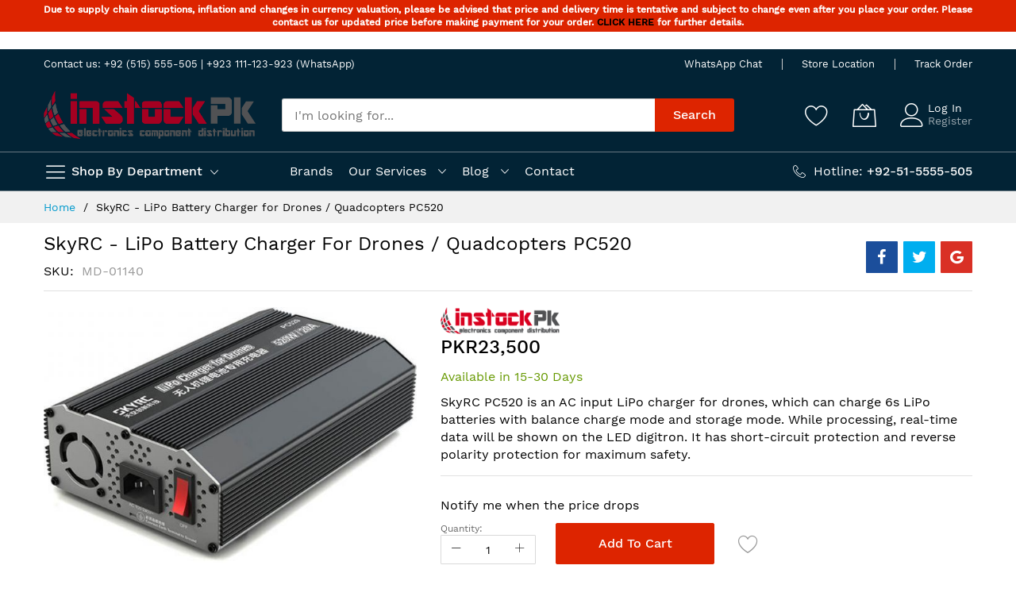

--- FILE ---
content_type: text/html; charset=UTF-8
request_url: https://instock.pk/skyrc-lipo-battery-charger-for-drones-quadcopters-pc520.html
body_size: 25563
content:
<!doctype html>
<html lang="en">
    <head prefix="og: http://ogp.me/ns# fb: http://ogp.me/ns/fb# product: http://ogp.me/ns/product#">
        <script>
    var BASE_URL = 'https://instock.pk/';
    var require = {
        "baseUrl": "https://instock.pk/pub/static/version1739000675/frontend/MageBig/martfury_layout02/en_US"
    };
</script>
        <meta charset="utf-8"/>
<meta name="title" content="SkyRC -  LiPo Battery Charger for Drones / Quadcopters PC520"/>
<meta name="description" content="FPV. SKYRC PC520 Battery Power Charger for Lipo Battery. Mode: SKYRC 520W 20A. Speicializing for Agriculture uav drone. Features: Supports 6S Lipo battery. Adjustable charge current from 1.0 to 20.0A. The charger can store the charge current of last charg"/>
<meta name="keywords" content="SkyRC -  LiPo Battery Charger for Drones / Quadcopters PC520
Lipo Battery Charger
Drone Quadcopter Charger
Fast Charger Lipo Battery"/>
<meta name="robots" content="INDEX,FOLLOW"/>
<meta name="viewport" content="width=device-width, initial-scale=1, shrink-to-fit=no"/>
<meta name="format-detection" content="telephone=no"/>
<title>SkyRC -  LiPo Battery Charger for Drones / Quadcopters PC520 In Pakistan | InStock.PK</title>
<link  rel="stylesheet" type="text/css"  media="all" href="https://instock.pk/pub/static/version1739000675/frontend/MageBig/martfury_layout02/en_US/mage/calendar.css" />
<link  rel="stylesheet" type="text/css"  media="all" href="https://instock.pk/pub/static/version1739000675/frontend/MageBig/martfury_layout02/en_US/css/styles-m.css" />
<link  rel="stylesheet" type="text/css"  media="all" href="https://instock.pk/pub/static/version1739000675/frontend/MageBig/martfury_layout02/en_US/mage/gallery/gallery.css" />
<link  rel="stylesheet" type="text/css"  media="all" href="https://instock.pk/pub/static/version1739000675/frontend/MageBig/martfury_layout02/en_US/Magefan_Blog/css/blog-m.css" />
<link  rel="stylesheet" type="text/css"  media="all" href="https://instock.pk/pub/static/version1739000675/frontend/MageBig/martfury_layout02/en_US/Magefan_Blog/css/blog-new.css" />
<link  rel="stylesheet" type="text/css"  media="all" href="https://instock.pk/pub/static/version1739000675/frontend/MageBig/martfury_layout02/en_US/Magefan_Blog/css/blog-custom.css" />
<link  rel="stylesheet" type="text/css"  media="screen and (min-width: 768px)" href="https://instock.pk/pub/static/version1739000675/frontend/MageBig/martfury_layout02/en_US/css/styles-l.css" />
<link  rel="stylesheet" type="text/css"  media="print" href="https://instock.pk/pub/static/version1739000675/frontend/MageBig/martfury_layout02/en_US/css/print.css" />
<script  type="text/javascript"  src="https://instock.pk/pub/static/version1739000675/frontend/MageBig/martfury_layout02/en_US/requirejs/require.js"></script>
<script  type="text/javascript"  src="https://instock.pk/pub/static/version1739000675/frontend/MageBig/martfury_layout02/en_US/mage/requirejs/mixins.js"></script>
<script  type="text/javascript"  src="https://instock.pk/pub/static/version1739000675/frontend/MageBig/martfury_layout02/en_US/requirejs-config.js"></script>
<script  type="text/javascript"  src="https://instock.pk/pub/static/version1739000675/frontend/MageBig/martfury_layout02/en_US/mage/polyfill.js"></script>
<link  rel="icon" type="image/x-icon" href="https://instock.pk/pub/media/favicon/stores/1/favicon.png" />
<link  rel="shortcut icon" type="image/x-icon" href="https://instock.pk/pub/media/favicon/stores/1/favicon.png" />
        <script type="text/x-magento-init">
{
    "*": {
        "magebig/ajaxcompare"    : {"enabled":true,"ajaxCompareUrl":"https:\/\/instock.pk\/ajaxcompare\/compare\/add\/"}    }
}
</script><script type="text/x-magento-init">
{
    "*": {
        "magebig/ajaxwishlist"    : {"ajaxWishlistUrl":"https:\/\/instock.pk\/ajaxwishlist\/wishlist\/add\/","isLogedIn":false}    }
}
</script>    <link rel="preload" as="style" href="https://instock.pk/pub/static/version1739000675/frontend/MageBig/martfury_layout02/en_US/css/localfont.css">
    <script>
        require(['Magento_Theme/js/webfontloader'], function(WebFont) {
            WebFont.load({
                custom: {
                    families: ["Work Sans", "mbicon"],
                    urls: ["https://instock.pk/pub/static/version1739000675/frontend/MageBig/martfury_layout02/en_US/css/localfont.css"]
                },
                classes: true,
                timeout: 2000
            });
        });
    </script>

<meta property="og:type" content="product" />
<meta property="og:title"
      content="SkyRC -  LiPo Battery Charger for Drones / Quadcopters PC520" />
<meta property="og:image"
      content="https://instock.pk/pub/media/catalog/product/cache/6c42e7879b69462e0c5d57589a448867/p/c/pc520_2.jpeg" />
<meta property="og:description"
      content=" SkyRC PC520 is an AC input LiPo charger for drones, which can charge 6s LiPo batteries with balance charge mode and storage mode. While processing, real-time data will be shown on the LED digitron. It has short-circuit protection and reverse polarity protection for maximum safety. " />
<meta property="og:url" content="https://instock.pk/skyrc-lipo-battery-charger-for-drones-quadcopters-pc520.html" />
    <meta property="product:price:amount" content="23500"/>
    <meta property="product:price:currency"
      content="PKR"/>
    </head>
    <body data-container="body" data-mage-init='{"loaderAjax": {}, "loader": { "icon": "#"}}' itemtype="http://schema.org/Product" itemscope="itemscope" class="layout01 layout02 catalog-product-view product-skyrc-lipo-battery-charger-for-drones-quadcopters-pc520 page-layout-1column">
        <div class="page-wrapper magebig-container">
<script type="text/x-magento-init">
{
    "*": {
        "Magento_Theme/js/magebig": {
            "sticky_header": 1,
            "sticky_type": 0,
            "sticky_offset": 500        }
    }
}
</script>
<script type="text/x-magento-init">
    {
        "*": {
            "mage/cookies": {
                "expires": null,
                "path": "\u002F",
                "domain": ".instock.pk",
                "secure": false,
                "lifetime": "86400"
            }
        }
    }
</script>

<script>
    window.cookiesConfig = window.cookiesConfig || {};
    window.cookiesConfig.secure = true;
</script>

<div class="widget block block-static-block">
    <div class="header-bottom2 clearfix" style="background: #dd2400; color: #fff; font-size: 13px; font-weight: bold; padding: 4px;">
<div class="container" style="text-align: center; font-size: 12px;">Due to supply chain disruptions, inflation and changes in currency valuation, please be advised that price and delivery time is tentative and subject to change even after you place your order. Please contact us for updated price before making payment for your order. <a href="how-to-pay">CLICK HERE</a> for further details.</div>
</div></div>
<div class="widgetplus widgetplus-block lazyload slider-0" id="widgetplus-block-2582196409">
    <div class="block-static clearfix">
                                        </div>

    
    
    
    
    </div>
<div class="widgetplus widgetplus-block lazyload slider-0" id="widgetplus-block-2582196409">
    <div class="block-static clearfix">
                                        </div>

    
    
    
    
    </div>
<header class="page-header"><div class="panel wrapper"><div class="panel header"><div class="header-top-inner">
    <div class="container">
        <div class="row align-items-center header-top-row">
            <div class="d-none d-md-block col-sm-3 col-lg-5">
                <div class="welcome">Contact us: +92 (515) 555-505 | +923 111-123-923 (WhatsApp)</div>
            </div>
            <div class="col-12 col-md-9 col-lg-7">
                <div class="row align-items-center justify-content-end top-link-wrap">
                    <div class="col-auto top-links"><a href="https://wa.me/message/2Z7WHVZ5VCEBG1">WhatsApp Chat</a></div>
<div class="col-auto top-links"><a href="https://instock.pk/contact/">Store Location</a></div>
<div class="col-auto top-links"><a href="https://instock.pk/sales/guest/form/">Track Order</a></div>                    
                                    </div>
            </div>
        </div>
    </div>
</div>
<div class="header-main-content sticky-menu">
    <div class="container">
        <div class="header-main-inner ">
            <div class="row align-items-center header-maininner-row">
                <div class="col-12 col-md-3 col-lg-3 col-logo">
                    <div class="menu-logo">
                                                <div class="logo-top d-table-cell ">
    <div class="logo text-hide">
    <a href="https://instock.pk/" title="InStock.PK | Pakistan's First Online Electronics Parts Store">
        <strong>InStock.PK | Pakistan's First Online Electronics Parts Store</strong>
        <img class="img-fluid" src="https://instock.pk/pub/media/logo/stores/1/logo_full_little_Dark.png"
             alt="InStock.PK | Pakistan's First Online Electronics Parts Store"
             width="267"             height="60"        />
    </a>
    </div>
</div>
                        <div class="icon-top-mobile">
                            <div class="minicart-action">
                                <a class="action showcart" href="https://instock.pk/checkout/cart/"
                                   data-bind="scope: 'minicart_content'">
                                    <i class="mbi mbi-bag2"></i>
                                    <span class="counter qty empty"
                                          data-bind="css: { empty: !!getCartParam('summary_count') == false }, blockLoader: isLoading">
                                    <span class="counter-number"><!-- ko text: getCartParam('summary_count') --><!-- /ko --></span>
                                    <span class="counter-label">
                                    <!-- ko if: getCartParam('summary_count') -->
                                        <!-- ko text: getCartParam('summary_count') --><!-- /ko -->
                                        <!-- ko i18n: 'items' --><!-- /ko -->
                                        <!-- /ko -->
                                    </span>
                                </span>
                                </a>
                            </div>
                            <div class="user-icon-mobile user-topbar"><i class="mbi mbi-user"></i></div>
                        </div>
                    </div>
                    <div class="mb-navigation vertical-menu d-none d-md-block">
    <div class="title"><span class="mbi mbi-menu"></span><span class="d-none d-md-block">Shop By Department            <i class="mbi mbi-ios-arrow-down"></i></span></div>
    <div class="navigation" data-action="navigation">
        <ul class="smartmenu magebig-nav">
            <li class="level0 nav-1 level-top mega_ parent"><a href="https://instock.pk/3d-printer.html" class="level-top"><span>3D-Printers</span></a><i class="mbi mbi-ios-arrow-down"></i><div class="simple-dropdown submenu show-sub" style="width: 270px; height:auto;"><div class="show-sub-content"><div class="mbmenu-block mbmenu-block-center menu-items col12-12 itemgrid itemgrid-4col"><ul class="level0"><li class="level1 item nav-1-1 level-top"><a href="https://instock.pk/3d-printer/3d-printer-s.html" class="level-top"><span>3D Printer</span></a></li><li class="level1 item nav-1-2 level-top"><a href="https://instock.pk/3d-printer/filaments.html" class="level-top"><span>Filaments</span></a></li><li class="level1 item nav-1-3 level-top"><a href="https://instock.pk/3d-printer/filament-accessories.html" class="level-top"><span>Parts &amp; Accessories</span></a></li><li class="level1 item nav-1-4 level-top"><a href="https://instock.pk/3d-printer/3d-printing-services.html" class="level-top"><span>3D-Printing Services</span></a></li></ul></div></div></div></li><li class="level0 nav-2 level-top mega_ parent"><a href="https://instock.pk/components.html" class="level-top"><span>Components</span></a><i class="mbi mbi-ios-arrow-down"></i><div class="simple-dropdown submenu show-sub" style="width: 650px; height:auto;"><div class="show-sub-content"><div class="mbmenu-block mbmenu-block-center menu-items col12-12 itemgrid itemgrid-4col"><ul class="level0"><li class="level1 item nav-2-1 level-top"><a href="https://instock.pk/components/antenna.html" class="level-top"><span>Antenna</span></a></li><li class="level1 item nav-2-2 level-top"><a href="https://instock.pk/components/battery.html" class="level-top"><span>Battery</span></a></li><li class="level1 item nav-2-3 level-top"><a href="https://instock.pk/components/camera.html" class="level-top"><span>Camera</span></a></li><li class="level1 item nav-2-4 level-top"><a href="https://instock.pk/components/capaciters.html" class="level-top"><span>Capacitors</span></a></li><li class="level1 item nav-2-5 level-top mega_ parent"><a href="https://instock.pk/components/connectors.html" class="level-top"><span>Connectors</span></a><div class="simple-dropdown submenu show-sub" style="width: 270px; height:auto;"><div class="show-sub-content"><ul class="level1"><li class="level2 nav-2-5-1 level-top"><a href="https://instock.pk/components/connectors/lug-terminal.html" class="level-top"><span>Lug Terminal</span></a></li><li class="level2 nav-2-5-2 level-top"><a href="https://instock.pk/components/connectors/pcb-connector.html" class="level-top"><span>PCB Connector</span></a></li></ul></div></div></li><li class="level1 item nav-2-6 level-top"><a href="https://instock.pk/components/converters.html" class="level-top"><span>Converters</span></a></li><li class="level1 item nav-2-7 level-top"><a href="https://instock.pk/components/diodes.html" class="level-top"><span>Diodes</span></a></li><li class="level1 item nav-2-8 level-top"><a href="https://instock.pk/components/flow-control-valve.html" class="level-top"><span>Flow Control Valve</span></a></li><li class="level1 item nav-2-9 level-top"><a href="https://instock.pk/components/heat-sink.html" class="level-top"><span>Heat Sink</span></a></li><li class="level1 item nav-2-10 level-top"><a href="https://instock.pk/components/inductors.html" class="level-top"><span>Inductors</span></a></li><li class="level1 item nav-2-11 level-top mega_ parent"><a href="https://instock.pk/components/integrated-circuit.html" class="level-top"><span>Integrated Circuit</span></a><div class="simple-dropdown submenu show-sub" style="width: 270px; height:auto;"><div class="show-sub-content"><ul class="level1"><li class="level2 nav-2-11-3 level-top"><a href="https://instock.pk/components/integrated-circuit/logic-gates.html" class="level-top"><span>Logic Gates</span></a></li><li class="level2 nav-2-11-4 level-top"><a href="https://instock.pk/components/integrated-circuit/operational-amplifier.html" class="level-top"><span>Operational Amplifier</span></a></li><li class="level2 nav-2-11-5 level-top"><a href="https://instock.pk/components/integrated-circuit/voltage-regulator.html" class="level-top"><span>Voltage Regulator</span></a></li><li class="level2 nav-2-11-6 level-top"><a href="https://instock.pk/components/integrated-circuit/other.html" class="level-top"><span>Other</span></a></li><li class="level2 nav-2-11-7 level-top"><a href="https://instock.pk/components/integrated-circuit/memory-chip.html" class="level-top"><span>Memory Chip</span></a></li><li class="level2 nav-2-11-8 level-top"><a href="https://instock.pk/components/integrated-circuit/analog-to-digital-converter-adc.html" class="level-top"><span>Analog to Digital Converter ADC</span></a></li><li class="level2 nav-2-11-9 level-top"><a href="https://instock.pk/components/integrated-circuit/digital-to-analog-converters-dac.html" class="level-top"><span>Digital to Analog Converters DAC</span></a></li></ul></div></div></li><li class="level1 item nav-2-12 level-top"><a href="https://instock.pk/components/lcd-s.html" class="level-top"><span>LCDs</span></a></li><li class="level1 item nav-2-13 level-top"><a href="https://instock.pk/components/light-emitting-diode-led.html" class="level-top"><span>Light Emitting Diode (LED)</span></a></li><li class="level1 item nav-2-14 level-top"><a href="https://instock.pk/components/magnets.html" class="level-top"><span>Magnets</span></a></li><li class="level1 item nav-2-15 level-top"><a href="https://instock.pk/components/potentiometer.html" class="level-top"><span>Potentiometer</span></a></li><li class="level1 item nav-2-16 level-top"><a href="https://instock.pk/components/power-supply.html" class="level-top"><span>Power Supply</span></a></li><li class="level1 item nav-2-17 level-top mega_ parent"><a href="https://instock.pk/components/programmable-ic-s.html" class="level-top"><span>Programmable IC&#039;s</span></a><div class="simple-dropdown submenu show-sub" style="width: 270px; height:auto;"><div class="show-sub-content"><ul class="level1"><li class="level2 nav-2-17-10 level-top"><a href="https://instock.pk/components/programmable-ic-s/fpga.html" class="level-top"><span>FPGA</span></a></li><li class="level2 nav-2-17-11 level-top"><a href="https://instock.pk/components/programmable-ic-s/micorocontroller.html" class="level-top"><span>Micorocontroller</span></a></li></ul></div></div></li><li class="level1 item nav-2-18 level-top"><a href="https://instock.pk/components/bread-board.html" class="level-top"><span>Prototype Board</span></a></li><li class="level1 item nav-2-19 level-top"><a href="https://instock.pk/components/relays.html" class="level-top"><span>Relays</span></a></li><li class="level1 item nav-2-20 level-top"><a href="https://instock.pk/components/resisters.html" class="level-top"><span>Resistors</span></a></li><li class="level1 item nav-2-21 level-top"><a href="https://instock.pk/components/transisters.html" class="level-top"><span>Transisters</span></a></li><li class="level1 item nav-2-22 level-top"><a href="https://instock.pk/components/voltage-regulator.html" class="level-top"><span>Voltage Regulator</span></a></li><li class="level1 item nav-2-23 level-top"><a href="https://instock.pk/components/wires-and-cables.html" class="level-top"><span>Wires and Cables</span></a></li><li class="level1 item nav-2-24 level-top"><a href="https://instock.pk/components/switches-and-keypads.html" class="level-top"><span>Switches and Keypads</span></a></li><li class="level1 item nav-2-25 level-top"><a href="https://instock.pk/components/ferrite-beads.html" class="level-top"><span>Ferrite Beads</span></a></li><li class="level1 item nav-2-26 level-top"><a href="https://instock.pk/components/crystal-oscillator.html" class="level-top"><span>Crystal Oscillator</span></a></li></ul></div></div></div></li><li class="level0 nav-3 level-top mega_left parent"><a href="https://instock.pk/atmel-development-board.html" class="level-top"><span>Development Boards</span></a><i class="mbi mbi-ios-arrow-down"></i><div class="simple-dropdown submenu show-sub" style="width: 270px; height:auto;"><div class="show-sub-content"><div class="mbmenu-block mbmenu-block-center menu-items col12-12 itemgrid itemgrid-4col"><ul class="level0"><li class="level1 item nav-3-1 level-top"><a href="https://instock.pk/atmel-development-board/artificial-intelligence-boards.html" class="level-top"><span>Artificial Intelligence Boards</span></a></li></ul></div></div></div></li><li class="level0 nav-4 level-top mega_left parent"><a href="https://instock.pk/eie-services.html" class="level-top"><span>Engineering Services</span></a><i class="mbi mbi-ios-arrow-down"></i><div class="simple-dropdown submenu show-sub" style="width: 270px; height:auto;"><div class="show-sub-content"><div class="mbmenu-block mbmenu-block-center menu-items col12-12 itemgrid itemgrid-4col"><ul class="level0"><li class="level1 item nav-4-1 level-top"><a href="https://instock.pk/eie-services/pcb-design.html" class="level-top"><span>PCB Design</span></a></li><li class="level1 item nav-4-2 level-top"><a href="https://instock.pk/eie-services/pcb-fabrication.html" class="level-top"><span>PCB Fabrication</span></a></li><li class="level1 item nav-4-3 level-top"><a href="https://instock.pk/eie-services/pcb-assembly.html" class="level-top"><span>PCB Assembly</span></a></li></ul></div></div></div></li><li class="level0 nav-5 level-top mega_ parent"><a href="https://instock.pk/industrial-automation.html" class="level-top"><span>Industrial Automation</span></a><i class="mbi mbi-ios-arrow-down"></i><div class="simple-dropdown submenu show-sub" style="width: 270px; height:auto;"><div class="show-sub-content"><div class="mbmenu-block mbmenu-block-center menu-items col12-12 itemgrid itemgrid-4col"><ul class="level0"><li class="level1 item nav-5-1 level-top"><a href="https://instock.pk/industrial-automation/programmable-logic-array-plc.html" class="level-top"><span>Programmable Logic Array PLC</span></a></li><li class="level1 item nav-5-2 level-top"><a href="https://instock.pk/industrial-automation/human-machine-interface-hmi.html" class="level-top"><span>Human Machine Interface HMI</span></a></li><li class="level1 item nav-5-3 level-top"><a href="https://instock.pk/industrial-automation/plc-expansion-module.html" class="level-top"><span>PLC Expansion Module</span></a></li><li class="level1 item nav-5-4 level-top"><a href="https://instock.pk/industrial-automation/hvac-system.html" class="level-top"><span>HVAC System</span></a></li><li class="level1 item nav-5-5 level-top mega_ parent"><a href="https://instock.pk/industrial-automation/electrical-parts.html" class="level-top"><span>Electrical Parts</span></a><div class="simple-dropdown submenu show-sub" style="width: 270px; height:auto;"><div class="show-sub-content"><ul class="level1"><li class="level2 nav-5-5-1 level-top"><a href="https://instock.pk/industrial-automation/electrical-parts/protection-fuse.html" class="level-top"><span>Protection Fuse</span></a></li></ul></div></div></li></ul></div></div></div></li><li class="level0 nav-6 level-top mega_left parent"><a href="https://instock.pk/pcb-assembly-line.html" class="level-top"><span>PCB Assembly Line</span></a><i class="mbi mbi-ios-arrow-down"></i><div class="simple-dropdown submenu show-sub" style="width: 270px; height:auto;"><div class="show-sub-content"><div class="mbmenu-block mbmenu-block-center menu-items col12-12 itemgrid itemgrid-4col"><ul class="level0"><li class="level1 item nav-6-1 level-top"><a href="https://instock.pk/pcb-assembly-line/pick-place-machine.html" class="level-top"><span>Pick &amp; PLace Machine</span></a></li><li class="level1 item nav-6-2 level-top"><a href="https://instock.pk/pcb-assembly-line/smt-reflow-oven.html" class="level-top"><span>SMT Reflow Oven</span></a></li><li class="level1 item nav-6-3 level-top"><a href="https://instock.pk/pcb-assembly-line/smt-stencil-printer.html" class="level-top"><span>SMT Stencil Printer</span></a></li><li class="level1 item nav-6-4 level-top"><a href="https://instock.pk/pcb-assembly-line/inline-peripherals.html" class="level-top"><span>Inline Peripherals</span></a></li><li class="level1 item nav-6-5 level-top mega_left parent"><a href="https://instock.pk/pcb-assembly-line/parts-accessories.html" class="level-top"><span>Parts &amp; Accessories</span></a><div class="simple-dropdown submenu show-sub" style="width: 270px; height:auto;"><div class="show-sub-content"><ul class="level1"><li class="level2 nav-6-5-1 level-top"><a href="https://instock.pk/pcb-assembly-line/parts-accessories/fomponent-feeder.html" class="level-top"><span>Component Feeder</span></a></li><li class="level2 nav-6-5-2 level-top"><a href="https://instock.pk/pcb-assembly-line/parts-accessories/smt-nozzle.html" class="level-top"><span>SMT Nozzle</span></a></li><li class="level2 nav-6-5-3 level-top"><a href="https://instock.pk/pcb-assembly-line/parts-accessories/smt-consumable.html" class="level-top"><span>SMT Consumable</span></a></li></ul></div></div></li></ul></div></div></div></li><li class="level0 nav-7 level-top mega_ parent"><a href="https://instock.pk/phoenix-contact.html" class="level-top"><span>Phoenix Contact</span></a><i class="mbi mbi-ios-arrow-down"></i><div class="simple-dropdown submenu show-sub" style="width: 270px; height:auto;"><div class="show-sub-content"><div class="mbmenu-block mbmenu-block-center menu-items col12-12 itemgrid itemgrid-4col"><ul class="level0"><li class="level1 item nav-7-1 level-top"><a href="https://instock.pk/phoenix-contact/redundancy-module.html" class="level-top"><span>Redundancy module</span></a></li><li class="level1 item nav-7-2 level-top"><a href="https://instock.pk/phoenix-contact/surge-protection-filters.html" class="level-top"><span>Surge Protection Filters</span></a></li><li class="level1 item nav-7-3 level-top"><a href="https://instock.pk/phoenix-contact/relay-module.html" class="level-top"><span> Relay Module</span></a></li></ul></div></div></div></li><li class="level0 nav-8 level-top mega_ parent"><a href="https://instock.pk/power-modules.html" class="level-top"><span>Power Modules</span></a><i class="mbi mbi-ios-arrow-down"></i><div class="simple-dropdown submenu show-sub" style="width: 270px; height:auto;"><div class="show-sub-content"><div class="mbmenu-block mbmenu-block-center menu-items col12-12 itemgrid itemgrid-4col"><ul class="level0"><li class="level1 item nav-8-1 level-top"><a href="https://instock.pk/power-modules/inverters.html" class="level-top"><span>Inverters</span></a></li></ul></div></div></div></li><li class="level0 nav-9 level-top mega_ parent"><a href="https://instock.pk/robotics.html" class="level-top"><span>Robotics</span></a><i class="mbi mbi-ios-arrow-down"></i><div class="simple-dropdown submenu show-sub" style="width: 270px; height:auto;"><div class="show-sub-content"><div class="mbmenu-block mbmenu-block-center menu-items col12-12 itemgrid itemgrid-4col"><ul class="level0"><li class="level1 item nav-9-1 level-top mega_ parent"><a href="https://instock.pk/robotics/motors.html" class="level-top"><span>Motors</span></a><div class="simple-dropdown submenu show-sub" style="width: 270px; height:auto;"><div class="show-sub-content"><ul class="level1"><li class="level2 nav-9-1-1 level-top"><a href="https://instock.pk/robotics/motors/encoder-motors.html" class="level-top"><span>Encoder Motors</span></a></li><li class="level2 nav-9-1-2 level-top"><a href="https://instock.pk/robotics/motors/gear-motor.html" class="level-top"><span>Gear Motor</span></a></li><li class="level2 nav-9-1-3 level-top"><a href="https://instock.pk/robotics/motors/motor-drivers.html" class="level-top"><span>Motor Drivers</span></a></li><li class="level2 nav-9-1-4 level-top"><a href="https://instock.pk/robotics/motors/servo-motors.html" class="level-top"><span>Servo Motors</span></a></li><li class="level2 nav-9-1-5 level-top"><a href="https://instock.pk/robotics/motors/stepper-motors.html" class="level-top"><span>Stepper Motors</span></a></li><li class="level2 nav-9-1-6 level-top"><a href="https://instock.pk/robotics/motors/others.html" class="level-top"><span>Others</span></a></li><li class="level2 nav-9-1-7 level-top"><a href="https://instock.pk/robotics/motors/brushless-dc-motor.html" class="level-top"><span>Brushless DC Motor</span></a></li></ul></div></div></li><li class="level1 item nav-9-2 level-top"><a href="https://instock.pk/robotics/parts-acessories.html" class="level-top"><span>Parts &amp; Acessories</span></a></li><li class="level1 item nav-9-3 level-top"><a href="https://instock.pk/robotics/quadcopter-kits.html" class="level-top"><span>Quadcopter kits</span></a></li><li class="level1 item nav-9-4 level-top"><a href="https://instock.pk/robotics/robotic-kits.html" class="level-top"><span>Robotic Kits</span></a></li></ul></div></div></div></li><li class="level0 nav-10 level-top mega_ parent"><a href="https://instock.pk/sensor.html" class="level-top"><span>Sensors</span></a><i class="mbi mbi-ios-arrow-down"></i><div class="simple-dropdown submenu show-sub" style="width: 270px; height:auto;"><div class="show-sub-content"><div class="mbmenu-block mbmenu-block-center menu-items col12-12 itemgrid itemgrid-4col"><ul class="level0"><li class="level1 item nav-10-1 level-top"><a href="https://instock.pk/sensor/accelerometer-gyrometer-sensors.html" class="level-top"><span>Accelerometer/Gyrometer Sensors</span></a></li><li class="level1 item nav-10-2 level-top"><a href="https://instock.pk/sensor/biometric-sensors.html" class="level-top"><span>Biometric Sensors</span></a></li><li class="level1 item nav-10-3 level-top"><a href="https://instock.pk/sensor/current-sensor.html" class="level-top"><span>Current Sensors</span></a></li><li class="level1 item nav-10-4 level-top"><a href="https://instock.pk/sensor/environmental-sensors.html" class="level-top"><span>Environmental Sensors</span></a></li><li class="level1 item nav-10-5 level-top"><a href="https://instock.pk/sensor/temperature-sensor.html" class="level-top"><span>Temperature Sensor</span></a></li><li class="level1 item nav-10-6 level-top"><a href="https://instock.pk/sensor/others.html" class="level-top"><span>Others</span></a></li><li class="level1 item nav-10-7 level-top mega_ parent"><a href="https://instock.pk/sensor/level-sensors.html" class="level-top"><span>Level Sensors</span></a><div class="simple-dropdown submenu show-sub" style="width: 270px; height:auto;"><div class="show-sub-content"><ul class="level1"><li class="level2 nav-10-7-1 level-top"><a href="https://instock.pk/sensor/level-sensors/lidar-range-finder.html" class="level-top"><span>Lidar Range Finder</span></a></li></ul></div></div></li><li class="level1 item nav-10-8 level-top"><a href="https://instock.pk/sensor/flow-sensor.html" class="level-top"><span>Flow Sensor</span></a></li><li class="level1 item nav-10-9 level-top"><a href="https://instock.pk/sensor/pressure-sensors.html" class="level-top"><span>Pressure Sensors</span></a></li></ul></div></div></div></li><li class="level0 nav-11 level-top mega_ parent"><a href="https://instock.pk/smart-home.html" class="level-top"><span>Smart Home</span></a><i class="mbi mbi-ios-arrow-down"></i><div class="simple-dropdown submenu show-sub" style="width: 270px; height:auto;"><div class="show-sub-content"><div class="mbmenu-block mbmenu-block-center menu-items col12-12 itemgrid itemgrid-4col"><ul class="level0"><li class="level1 item nav-11-1 level-top"><a href="https://instock.pk/smart-home/thermostate.html" class="level-top"><span>Thermostat</span></a></li><li class="level1 item nav-11-2 level-top"><a href="https://instock.pk/smart-home/atificial-assistant.html" class="level-top"><span>Atificial Assistant</span></a></li><li class="level1 item nav-11-3 level-top"><a href="https://instock.pk/smart-home/smart-switch.html" class="level-top"><span>Smart Switch</span></a></li></ul></div></div></div></li><li class="level0 nav-12 level-top mega_ parent"><a href="https://instock.pk/smart-boards.html" class="level-top"><span>Smart Boards</span></a><i class="mbi mbi-ios-arrow-down"></i><div class="simple-dropdown submenu show-sub" style="width: 627px; height:auto;"><div class="show-sub-content"><div class="mbmenu-block mbmenu-block-center menu-items col12-12 itemgrid itemgrid-4col"><ul class="level0"><li class="level1 item nav-12-1 level-top mega_ parent"><a href="https://instock.pk/smart-boards/arduino.html" class="level-top"><span>Arduino</span></a><div class="simple-dropdown submenu show-sub" style="width: 270px; height:auto;"><div class="show-sub-content"><ul class="level1"><li class="level2 nav-12-1-1 level-top"><a href="https://instock.pk/smart-boards/arduino/boards.html" class="level-top"><span>Boards</span></a></li><li class="level2 nav-12-1-2 level-top"><a href="https://instock.pk/smart-boards/arduino/evaluation-kits.html" class="level-top"><span>Avolution Kits</span></a></li><li class="level2 nav-12-1-3 level-top"><a href="https://instock.pk/smart-boards/arduino/arduino-programmer.html" class="level-top"><span>Arduino Programmer</span></a></li><li class="level2 nav-12-1-4 level-top"><a href="https://instock.pk/smart-boards/arduino/shields-accessories.html" class="level-top"><span>Shields &amp; Accessories</span></a></li><li class="level2 nav-12-1-5 level-top"><a href="https://instock.pk/smart-boards/arduino/kits.html" class="level-top"><span>Training  Kits</span></a></li></ul></div></div></li><li class="level1 item nav-12-2 level-top mega_ parent"><a href="https://instock.pk/smart-boards/raspberry-pi.html" class="level-top"><span>Raspberry Pi</span></a><div class="simple-dropdown submenu show-sub" style="width: 270px; height:auto;"><div class="show-sub-content"><ul class="level1"><li class="level2 nav-12-2-6 level-top"><a href="https://instock.pk/smart-boards/raspberry-pi/raspberry-pi-boards.html" class="level-top"><span>Raspberry Pi Boards</span></a></li><li class="level2 nav-12-2-7 level-top"><a href="https://instock.pk/smart-boards/raspberry-pi/raspberry-pi-kits.html" class="level-top"><span>Raspberry Pi Kits</span></a></li><li class="level2 nav-12-2-8 level-top"><a href="https://instock.pk/smart-boards/raspberry-pi/raspberry-pi-accessories.html" class="level-top"><span>Accessories &amp; Parts</span></a></li><li class="level2 nav-12-2-9 level-top"><a href="https://instock.pk/smart-boards/raspberry-pi/raspberry-pi-camera-module.html" class="level-top"><span>Camera Module</span></a></li><li class="level2 nav-12-2-10 level-top"><a href="https://instock.pk/smart-boards/raspberry-pi/raspberry-pi-display-screen.html" class="level-top"><span>Display Screens LCDs</span></a></li><li class="level2 nav-12-2-11 level-top"><a href="https://instock.pk/smart-boards/raspberry-pi/raspberry-pi-enclosure-box.html" class="level-top"><span>Enclosure Box</span></a></li><li class="level2 nav-12-2-12 level-top"><a href="https://instock.pk/smart-boards/raspberry-pi/power-supply.html" class="level-top"><span>Power Supply</span></a></li></ul></div></div></li><li class="level1 item nav-12-3 level-top mega_ parent"><a href="https://instock.pk/smart-boards/communication-modules.html" class="level-top"><span>Communication Modules</span></a><div class="simple-dropdown submenu show-sub" style="width: 270px; height:auto;"><div class="show-sub-content"><ul class="level1"><li class="level2 nav-12-3-13 level-top"><a href="https://instock.pk/smart-boards/communication-modules/gps-gsm-module.html" class="level-top"><span>GPS &amp; GSM Module</span></a></li><li class="level2 nav-12-3-14 level-top"><a href="https://instock.pk/smart-boards/communication-modules/wireless-networking-module.html" class="level-top"><span>Wireless &amp; Networking Module</span></a></li><li class="level2 nav-12-3-15 level-top"><a href="https://instock.pk/smart-boards/communication-modules/wifi-bluetooth-module.html" class="level-top"><span>Wifi &amp; Bluetooth Module</span></a></li><li class="level2 nav-12-3-16 level-top"><a href="https://instock.pk/smart-boards/communication-modules/others.html" class="level-top"><span>Others</span></a></li><li class="level2 nav-12-3-17 level-top"><a href="https://instock.pk/smart-boards/communication-modules/xbee-products.html" class="level-top"><span>XBee Products</span></a></li></ul></div></div></li><li class="level1 item nav-12-4 level-top mega_ parent"><a href="https://instock.pk/smart-boards/fpga.html" class="level-top"><span>FPGA</span></a><div class="simple-dropdown submenu show-sub" style="width: 270px; height:auto;"><div class="show-sub-content"><ul class="level1"><li class="level2 nav-12-4-18 level-top"><a href="https://instock.pk/smart-boards/fpga/fpga.html" class="level-top"><span>FPGA Boards</span></a></li><li class="level2 nav-12-4-19 level-top"><a href="https://instock.pk/smart-boards/fpga/fpga-programmer.html" class="level-top"><span>FPGA Programmer</span></a></li><li class="level2 nav-12-4-20 level-top"><a href="https://instock.pk/smart-boards/fpga/fpga-accessories.html" class="level-top"><span>FPGA Accessories</span></a></li></ul></div></div></li><li class="level1 item nav-12-5 level-top mega_ parent"><a href="https://instock.pk/smart-boards/single-board-computer.html" class="level-top"><span>Single Board Computer</span></a><div class="simple-dropdown submenu show-sub" style="width: 270px; height:auto;"><div class="show-sub-content"><ul class="level1"><li class="level2 nav-12-5-21 level-top"><a href="https://instock.pk/smart-boards/single-board-computer/banana-pi.html" class="level-top"><span>Banana Pi </span></a></li><li class="level2 nav-12-5-22 level-top"><a href="https://instock.pk/smart-boards/single-board-computer/orange-pi.html" class="level-top"><span>Orange Pi</span></a></li></ul></div></div></li><li class="level1 item nav-12-6 level-top"><a href="https://instock.pk/smart-boards/power-module.html" class="level-top"><span>Power Module</span></a></li><li class="level1 item nav-12-7 level-top"><a href="https://instock.pk/smart-boards/protype-board.html" class="level-top"><span>Prototype Board</span></a></li><li class="level1 item nav-12-8 level-top"><a href="https://instock.pk/smart-boards/switching-module.html" class="level-top"><span>Switching Module</span></a></li><li class="level1 item nav-12-9 level-top"><a href="https://instock.pk/smart-boards/sensors-modules.html" class="level-top"><span>Sensor Modules</span></a></li><li class="level1 item nav-12-10 level-top"><a href="https://instock.pk/smart-boards/trainer-boards.html" class="level-top"><span>Trainer Boards</span></a></li></ul></div></div></div></li><li class="level0 nav-13 level-top mega_ parent"><a href="https://instock.pk/tools.html" class="level-top"><span>Tools</span></a><i class="mbi mbi-ios-arrow-down"></i><div class="simple-dropdown submenu show-sub" style="width: 270px; height:auto;"><div class="show-sub-content"><div class="mbmenu-block mbmenu-block-center menu-items col12-12 itemgrid itemgrid-4col"><ul class="level0"><li class="level1 item nav-13-1 level-top"><a href="https://instock.pk/tools/function-generators.html" class="level-top"><span>Function Generators</span></a></li><li class="level1 item nav-13-2 level-top"><a href="https://instock.pk/tools/multimeter.html" class="level-top"><span>Multimeters</span></a></li><li class="level1 item nav-13-3 level-top"><a href="https://instock.pk/tools/oscilloscopes.html" class="level-top"><span>Oscilloscopes</span></a></li><li class="level1 item nav-13-4 level-top"><a href="https://instock.pk/tools/power-supplies.html" class="level-top"><span>Power Supplies</span></a></li><li class="level1 item nav-13-5 level-top"><a href="https://instock.pk/tools/pcb-drill-machines.html" class="level-top"><span>PCB Drill machines</span></a></li><li class="level1 item nav-13-6 level-top"><a href="https://instock.pk/tools/soldering-stations.html" class="level-top"><span>Soldering Stations</span></a></li><li class="level1 item nav-13-7 level-top"><a href="https://instock.pk/tools/others.html" class="level-top"><span>Others</span></a></li><li class="level1 item nav-13-8 level-top"><a href="https://instock.pk/tools/microscope.html" class="level-top"><span>Microscope</span></a></li><li class="level1 item nav-13-9 level-top"><a href="https://instock.pk/tools/debugger-programmer.html" class="level-top"><span>Debugger/Programmer</span></a></li></ul></div></div></div></li><li class="level0 nav-14 level-top mega_ parent"><a href="https://instock.pk/others.html" class="level-top"><span>Others</span></a><i class="mbi mbi-ios-arrow-down"></i><div class="simple-dropdown submenu show-sub" style="width: 270px; height:auto;"><div class="show-sub-content"><div class="mbmenu-block mbmenu-block-center menu-items col12-12 itemgrid itemgrid-4col"><ul class="level0"><li class="level1 item nav-14-1 level-top"><a href="https://instock.pk/others/customize-boards.html" class="level-top"><span>Custom Boards</span></a></li><li class="level1 item nav-14-2 level-top mega_ parent"><a href="https://instock.pk/others/consumer-electronics.html" class="level-top"><span>Consumer Electronics</span></a><div class="simple-dropdown submenu show-sub" style="width: 270px; height:auto;"><div class="show-sub-content"><ul class="level1"><li class="level2 nav-14-2-1 level-top"><a href="https://instock.pk/others/consumer-electronics/smart-led-tv.html" class="level-top"><span>Smart LED TV</span></a></li><li class="level2 nav-14-2-2 level-top"><a href="https://instock.pk/others/consumer-electronics/ip-phone.html" class="level-top"><span>IP Phone</span></a></li></ul></div></div></li><li class="level1 item nav-14-3 level-top mega_ parent"><a href="https://instock.pk/others/printers.html" class="level-top"><span>Printers</span></a><div class="simple-dropdown submenu show-sub" style="width: 270px; height:auto;"><div class="show-sub-content"><ul class="level1"><li class="level2 nav-14-3-3 level-top"><a href="https://instock.pk/others/printers/parts-and-accessories.html" class="level-top"><span>Parts And Accessories</span></a></li><li class="level2 nav-14-3-4 level-top"><a href="https://instock.pk/others/printers/toner-and-cartridge.html" class="level-top"><span>Toner And Cartridge</span></a></li><li class="level2 nav-14-3-5 level-top"><a href="https://instock.pk/others/printers/printer-supplies.html" class="level-top"><span>Printer Supplies</span></a></li></ul></div></div></li><li class="level1 item nav-14-4 level-top"><a href="https://instock.pk/others/personal-safety.html" class="level-top"><span>Personal Safety</span></a></li><li class="level1 item nav-14-5 level-top"><a href="https://instock.pk/others/motherboard.html" class="level-top"><span>Motherboard</span></a></li></ul></div></div></div></li><li class="level0 nav-15 level-top mega_ parent"><a href="https://instock.pk/computer-laptops.html" class="level-top"><span>Computer/Laptops</span></a><i class="mbi mbi-ios-arrow-down"></i><div class="simple-dropdown submenu show-sub" style="width: 270px; height:auto;"><div class="show-sub-content"><div class="mbmenu-block mbmenu-block-center menu-items col12-12 itemgrid itemgrid-4col"><ul class="level0"><li class="level1 item nav-15-1 level-top mega_ parent"><a href="https://instock.pk/computer-laptops/spare-parts.html" class="level-top"><span>Spare Parts</span></a><div class="simple-dropdown submenu show-sub" style="width: 270px; height:auto;"><div class="show-sub-content"><ul class="level1"><li class="level2 nav-15-1-1 level-top"><a href="https://instock.pk/computer-laptops/spare-parts/harddrive.html" class="level-top"><span>HardDrive</span></a></li><li class="level2 nav-15-1-2 level-top"><a href="https://instock.pk/computer-laptops/spare-parts/motherboard.html" class="level-top"><span>Motherboard</span></a></li><li class="level2 nav-15-1-3 level-top"><a href="https://instock.pk/computer-laptops/spare-parts/graphics-card-gpu.html" class="level-top"><span>Graphics Card GPU</span></a></li><li class="level2 nav-15-1-4 level-top"><a href="https://instock.pk/computer-laptops/spare-parts/other.html" class="level-top"><span>Other</span></a></li><li class="level2 nav-15-1-5 level-top"><a href="https://instock.pk/computer-laptops/spare-parts/display-screen.html" class="level-top"><span>Display Screen</span></a></li></ul></div></div></li><li class="level1 item nav-15-2 level-top"><a href="https://instock.pk/computer-laptops/monitor.html" class="level-top"><span>Monitor</span></a></li></ul></div></div></div></li>                    </ul>
    </div>
</div>                </div>
                <div class="col-md-5 col-lg-5 col-xl-6 col-search">
                    <div class="top-search-wrap mfp-with-anim">
                        <div class="block block-search">
    <div class="block block-title"><strong>Search</strong></div>
    <div class="block block-content">
        <form class="form minisearch" id="search_mini_form" action="https://instock.pk/catalogsearch/result/" method="get">
            <div class="field search">
                <label class="label" for="search" data-role="minisearch-label">
                    <span>Search</span>
                </label>
                <div class="control">
                    <input id="search"
                           type="text"
                           name="q"
                           value=""
                           placeholder="I'm looking for..."
                           class="input-text"
                           maxlength="30"
                           role="combobox"
                           aria-haspopup="false"
                           aria-expanded="false"
                           aria-autocomplete="both"
                           autocomplete="off"/>
                    <div id="search_autocomplete" class="search-autocomplete"></div>
                    
<div data-bind="scope: 'ajaxsearch_form'">
    <!-- ko template: getTemplate() --><!-- /ko -->
</div>

<script type="text/x-magento-init">
{
    "*": {
        "Magento_Ui/js/core/app": {
            "components": {
                "ajaxsearch_form": {
                    "component": "MageBig_AjaxSearch/js/autocomplete",
                    "config": {
                        "url": "https://instock.pk/magebig_ajaxsearch/ajax/index/",
                        "lifetime": 60,
                        "searchFormSelector": "#search_mini_form",
                        "searchButtonSelector": "button.search",
                        "inputSelector": ".minisearch input.input-text",
                        "searchDelay": 500,
                        "storeCode": "default",
                        "currencyCode": "PKR"
                    }
                }
            }
        }
    }
}
</script>
                </div>
            </div>
            <div class="actions">
                <button type="submit"
                        title="Search"
                        class="action search">
                    <span>Search</span>
                </button>
            </div>
        </form>
    </div>
</div>
                    </div>
                </div>
                <div class="col-12 col-md-4 col-lg-4 col-xl-3 col-btn-actions-desktop d-none d-md-block">
                    <div class="header-content-action row no-gutters">
                        <div class="col col-wishlist d-none d-md-block">
    <div class="wishlist-topbar" data-bind="scope: 'wishlist'">
        <a href="https://instock.pk/wishlist/" class="wishlist-icon link wishlist">
            <i class="mbi mbi-heart"></i>
            <span data-bind="text: wishlist().counter ? wishlist().items.length : 0, css: { empty: !!wishlist().counter == false }" class="counter-number qty empty"></span>
        </a>
    </div>
</div>
<script type="text/x-magento-init">
    {
        "*": {
            "Magento_Ui/js/core/app": {
                "components": {
                    "wishlist": {
                        "component": "Magento_Wishlist/js/view/wishlist"
                    }
                }
            }
        }
    }
</script>
                        
<div class="col">
    <div class="minicart-action">
        <a class="action showcart" href="https://instock.pk/checkout/cart/"
           data-bind="scope: 'minicart_content'">
            <i class="mbi mbi-bag2"></i>
            <span class="counter qty empty"
                  data-bind="css: { empty: !!getCartParam('summary_count') == false }, blockLoader: isLoading">
                <span class="counter-number"><!-- ko text: getCartParam('summary_count') --><!-- /ko --></span>
                <span class="counter-label">
                <!-- ko if: getCartParam('summary_count') -->
                    <!-- ko text: getCartParam('summary_count') --><!-- /ko -->
                    <!-- ko i18n: 'items' --><!-- /ko -->
                    <!-- /ko -->
                </span>
            </span>
        </a>
    </div>
    <div data-block="minicart" class="minicart-wrapper minicart-slide mfp-hide">
                    <div class="block block-minicart empty" style="display: block;">
                <div id="minicart-content-wrapper" data-bind="scope: 'minicart_content'">
                    <!-- ko template: getTemplate() --><!-- /ko -->
                </div>
                            </div>
                <script>
            window.checkout = {"shoppingCartUrl":"https:\/\/instock.pk\/checkout\/cart\/","checkoutUrl":"https:\/\/instock.pk\/checkout\/","updateItemQtyUrl":"https:\/\/instock.pk\/checkout\/sidebar\/updateItemQty\/","removeItemUrl":"https:\/\/instock.pk\/checkout\/sidebar\/removeItem\/","imageTemplate":"Magento_Catalog\/product\/image_with_borders","baseUrl":"https:\/\/instock.pk\/","minicartMaxItemsVisible":5,"websiteId":"1","maxItemsToDisplay":10,"storeId":"1","storeGroupId":"1","customerLoginUrl":"https:\/\/instock.pk\/customer\/account\/login\/referer\/aHR0cHM6Ly9pbnN0b2NrLnBrL3NreXJjLWxpcG8tYmF0dGVyeS1jaGFyZ2VyLWZvci1kcm9uZXMtcXVhZGNvcHRlcnMtcGM1MjAuaHRtbA%2C%2C\/","isRedirectRequired":false,"autocomplete":"off","captcha":{"user_login":{"isCaseSensitive":false,"imageHeight":50,"imageSrc":"","refreshUrl":"https:\/\/instock.pk\/captcha\/refresh\/","isRequired":false,"timestamp":1768981028}}};
        </script>
        <script type="text/x-magento-init">
            {
                "[data-block='minicart']": {
                    "Magento_Ui/js/core/app": {"components":{"minicart_content":{"children":{"subtotal.container":{"children":{"subtotal":{"children":{"subtotal.totals":{"config":{"display_cart_subtotal_incl_tax":0,"display_cart_subtotal_excl_tax":1,"template":"Magento_Tax\/checkout\/minicart\/subtotal\/totals"},"children":{"subtotal.totals.msrp":{"component":"Magento_Msrp\/js\/view\/checkout\/minicart\/subtotal\/totals","config":{"displayArea":"minicart-subtotal-hidden","template":"Magento_Msrp\/checkout\/minicart\/subtotal\/totals"}}},"component":"Magento_Tax\/js\/view\/checkout\/minicart\/subtotal\/totals"}},"component":"uiComponent","config":{"template":"Magento_Checkout\/minicart\/subtotal"}}},"component":"uiComponent","config":{"displayArea":"subtotalContainer"}},"item.renderer":{"component":"uiComponent","config":{"displayArea":"defaultRenderer","template":"Magento_Checkout\/minicart\/item\/default"},"children":{"item.image":{"component":"Magento_Catalog\/js\/view\/image","config":{"template":"Magento_Catalog\/product\/image","displayArea":"itemImage"}},"checkout.cart.item.price.sidebar":{"component":"uiComponent","config":{"template":"Magento_Checkout\/minicart\/item\/price","displayArea":"priceSidebar"}}}},"extra_info":{"component":"uiComponent","config":{"displayArea":"extraInfo"}},"promotion":{"component":"uiComponent","config":{"displayArea":"promotion"}}},"config":{"itemRenderer":{"default":"defaultRenderer","simple":"defaultRenderer","virtual":"defaultRenderer"},"template":"Magento_Checkout\/minicart\/content"},"component":"Magento_Checkout\/js\/view\/minicart"}},"types":[]}                },
                "*": {
                    "Magento_Ui/js/block-loader": "#"
                }
            }
        </script>
    </div>
</div>

                                                    <div class="user-topbar col">
                            <i class="mbi mbi-user"></i>
                            <ul class="header links"><li class="authorization-link">
    <a href="https://instock.pk/customer/account/login/referer/aHR0cHM6Ly9pbnN0b2NrLnBrL3NreXJjLWxpcG8tYmF0dGVyeS1jaGFyZ2VyLWZvci1kcm9uZXMtcXVhZGNvcHRlcnMtcGM1MjAuaHRtbA%2C%2C/">
        Log In    </a>
</li>
<li><a href="https://instock.pk/customer/account/create/" >Register</a></li></ul>                        </div>
                    </div>
                </div>
            </div>
        </div>
    </div>
</div>
<div class="header-menu-content d-none d-md-block">
    <div class="container">
        <div class="menu-container">
                        <div class="row align-items-center">
                <div class="col-3 d-none d-md-block">
                </div>
                <div class="col-9 col-md-9 col-lg-6 d-none d-md-block">
                    <div class="horizontal-menu-wrap"><div class="horizontal-menu">
<ul class="smartmenu magebig-nav">
<li class="level0 level-top mega_"><a class="level-top" href="/manufacturer"><span>Brands</span></a></li>
<li class="level0 level-top mega_ parent"><a class="level-top" href="#"><span>Our Services</span></a><i class="mbi mbi-ios-arrow-down">&nbsp;</i>
<div class="simple-dropdown submenu show-sub" style="width: 270px; height: auto;">
<div class="mbmenu-block mbmenu-block-center menu-items col12-12 itemgrid itemgrid-4col">
<ul class="level0">
<li class="level1 item level-top mega_"><a class="level-top" href="/eie-services/pcb-design.html"><span>PCB Design</span></a></li>
<li class="level1 item level-top mega_"><a class="level-top" href="/eie-services/pcb-fabrication.html"><span>PCB Fabrication</span></a></li>
<li class="level1 item level-top mega_"><a class="level-top" href="/eie-services/pcb-assembly.html"><span>PCB Assembly</span></a></li>
<li class="level1 item level-top mega_"><a class="level-top" href="/"><span>PCB Stencil </span></a></li>
<li class="level1 item level-top mega_"><a class="level-top" href="/3d-printer/3d-printing-services.html"> <span>3D Printing</span> </a></li>
<li class="level1 item level-top mega_"><a class="level-top" href="/"><span>Laser Cutting</span></a></li>
</ul>
</div>
</div>
</li>
<li class="level0 level-top mega_ parent"><a class="level-top" href="/blog"><span>Blog</span></a><i class="mbi mbi-ios-arrow-down">&nbsp;</i>
<div class="simple-dropdown submenu show-sub" style="width: 270px; height: auto;">
<div class="mbmenu-block mbmenu-block-center menu-items col12-12 itemgrid itemgrid-4col">
<ul class="level0">
<li class="level1 item level-top mega_"><a class="level-top" href="/blog/category/tech-news/"><span>Tech News</span></a></li>
<li class="level1 item level-top mega_"><a class="level-top" href="/blog/category/tips-adn-tricks/"><span>Tips &amp; Tricks</span></a></li>
<li class="level1 item level-top mega_"><a class="level-top" href="/blog/category/technology/"><span>Technology</span></a></li>
<li class="level1 item level-top mega_"><a class="level-top" href="/blog/category/site-news/"><span>Site News</span></a></li>
<li class="level1 item level-top mega_"><a class="level-top" href="/blog/category/product-reviews/"><span>Product Reviews</span></a></li>
</ul>
</div>
</div>
</li>
<li class="level0 level-top mega_"><a class="level-top" href="/contact"><span>Contact</span></a></li>
</ul>
</div></div>
                </div>
                <div class="col-12 col-md-3 d-none d-lg-block"><div class="hotline-top"><i class="mbi mbi-telephone">&nbsp;</i><span> Hotline: <strong>+92-51-5555-505<br></strong><span></span></span></div></div>
            </div>
                    </div>
    </div>
</div>
<div class="d-block d-md-none col-btn-actions">
    <div class="header-content-action row no-gutters">
        <div class="btn-nav-mobile col">
            <button type="button" class="btn-nav mb-toggle-switch mb-toggle-switch__htx"><span></span></button>
            <div class="menu-btn-text">Menu</div>
        </div>
        <div class="btn-search-mobile col">
            <i class="mbi mbi-magnifier"></i>
            <div class="menu-btn-text">Search</div>
        </div>
        <div class="col col-home">
            <a href="https://instock.pk/" class="go-home"><i class="mbi mbi-home3"></i></a>
            <div class="menu-btn-text">Home</div>
        </div>

        <div class="col col-cart">
            <div class="minicart-action">
                <a class="action showcart" href="https://instock.pk/checkout/cart/" data-bind="scope: 'minicart_content'">
                    <i class="mbi mbi-bag2"></i>
                    <span class="counter qty empty" data-bind="css: { empty: !!getCartParam('summary_count') == false }, blockLoader: isLoading">
                        <span class="counter-number"><!-- ko text: getCartParam('summary_count') -->0<!-- /ko --></span>
                        <span class="counter-label">
                        <!-- ko if: getCartParam('summary_count') --><!-- /ko -->
                        </span>
                    </span>
                </a>
            </div>
            <div class="menu-btn-text">My Cart</div>
        </div>

        <div class="user-topbar col">
            <i class="mbi mbi-user"></i>
            <div class="menu-btn-text">Me</div>
        </div>
    </div>
</div>
<a class="action skip contentarea"
   href="#contentarea">
    <span>
        Skip to Content    </span>
</a>
</div></div></header><div class="wrapper-breadcrums">
    <div class="breadcrumbs container" data-mage-init='{
        "breadcrumbs": {
            "categoryUrlSuffix": ".html",
            "useCategoryPathInUrl": 0,
            "product": "SkyRC\u0020\u002D\u0020\u0020LiPo\u0020Battery\u0020Charger\u0020for\u0020Drones\u0020\u002F\u0020Quadcopters\u0020PC520"
        }
    }'>
    </div>
</div>
<main id="maincontent" class="page-main"><a id="contentarea" tabindex="-1"></a>
<div class="container main-container"><div class="columns row"><div class="main-wrap col-12"><div class="column main"><div class="product-info-main-top product-info-main">
        <div class="row align-items-center">
        <div class="col-12 col-lg-8 col-xl-9">
            <div class="page-title-wrapper product">
    <h1 class="page-title"
        >
        <span class="base" data-ui-id="page-title-wrapper" itemprop="name">SkyRC -  LiPo Battery Charger for Drones / Quadcopters PC520</span>    </h1>
    </div>
            <div class="info-after-title">
                                <div class="product attribute sku">
    <strong class="type">SKU</strong>    <div class="value" itemprop="sku">MD-01140</div>
</div>
            </div>
        </div>
        <div class="col-12 col-lg-4 col-xl-3">
            <div class="social-share">
    <ul class="social-listing">
        <li class="facebook">
            <button type="button" class="share-item mb-tooltip" title="Share on Facebook" onclick="window.open('https://www.facebook.com/sharer/sharer.php?u='+'https://instock.pk/skyrc-lipo-battery-charger-for-drones-quadcopters-pc520.html');return false;"><span class="mbi mbi-facebook"></span></button>
        </li>
        <li class="twitter">
            <button type="button" class="share-item mb-tooltip" title="Share on Twitter" onclick="window.open('https://twitter.com/share?text=SkyRC -  LiPo Battery Charger for Drones / Quadcopters PC520&amp;url=https://instock.pk/skyrc-lipo-battery-charger-for-drones-quadcopters-pc520.html');return false;"><span class="mbi mbi-twitter"></span></button>
        </li>
        <li class="email">
            <button type="button" class="share-item mb-tooltip" title="Share via Gmail" onclick="window.open('https://mail.google.com/mail/u/0/?view=cm&amp;fs=1&amp;to&amp;su=SkyRC -  LiPo Battery Charger for Drones / Quadcopters PC520&amp;body=https://instock.pk/skyrc-lipo-battery-charger-for-drones-quadcopters-pc520.html&amp;ui=2&amp;tf=1');return false;"><span class="mbi mbi-google"></span>
            </button>
        </li>
            </ul>
</div>        </div>
    </div>
    </div>
<div class="product-info-main-content">
    <div class="row">
        <div class="col-12 col-md-6 col-lg-5">
            <div class="product media"><a id="gallery-prev-area" tabindex="-1"></a>
<div class="action-skip-wrapper"><a class="action skip gallery-next-area"
   href="#gallery-next-area">
    <span>
        Skip to the end of the images gallery    </span>
</a>
</div><div class="gallery-placeholder _block-content-loading horizontal imgs"
     data-gallery-role="gallery-placeholder">
    <div class="gallery-placeholder__image">
        <img
            alt="main product photo"
            class="img-fluid"
            src="https://instock.pk/pub/media/catalog/product/cache/df03ccf4bae2e9a360be5b342513ca0d/p/c/pc520_2.jpeg"
            width="600"
            height="600"
        />
        <span class="thumb-pl"></span>    </div>
</div>
<script type="text/x-magento-init">
    {
        "[data-gallery-role=gallery-placeholder]": {
            "mage/gallery/gallery": {
                "mixins":["magnifier/magnify"],
                "magnifierOpts": {"fullscreenzoom":"20","top":"0","left":"100%","width":"500","height":"500","eventType":"hover","enabled":true,"mode":"outside"},
                "data": [{"thumb":"https:\/\/instock.pk\/pub\/media\/catalog\/product\/cache\/5a8db6bd6898b434f4aaedc65fdb7fc9\/1\/_\/1_1.jpeg","img":"https:\/\/instock.pk\/pub\/media\/catalog\/product\/cache\/df03ccf4bae2e9a360be5b342513ca0d\/1\/_\/1_1.jpeg","full":"https:\/\/instock.pk\/pub\/media\/catalog\/product\/cache\/a35ccbb157dfdc99dd21743f2b2ca156\/1\/_\/1_1.jpeg","caption":"SkyRC -  LiPo Battery Charger for Drones \/ Quadcopters PC520","position":"1","isMain":false,"type":"image","videoUrl":null},{"thumb":"https:\/\/instock.pk\/pub\/media\/catalog\/product\/cache\/5a8db6bd6898b434f4aaedc65fdb7fc9\/p\/c\/pc520_2.jpeg","img":"https:\/\/instock.pk\/pub\/media\/catalog\/product\/cache\/df03ccf4bae2e9a360be5b342513ca0d\/p\/c\/pc520_2.jpeg","full":"https:\/\/instock.pk\/pub\/media\/catalog\/product\/cache\/a35ccbb157dfdc99dd21743f2b2ca156\/p\/c\/pc520_2.jpeg","caption":"SkyRC -  LiPo Battery Charger for Drones \/ Quadcopters PC520","position":"2","isMain":true,"type":"image","videoUrl":null},{"thumb":"https:\/\/instock.pk\/pub\/media\/catalog\/product\/cache\/5a8db6bd6898b434f4aaedc65fdb7fc9\/p\/c\/pc520.png","img":"https:\/\/instock.pk\/pub\/media\/catalog\/product\/cache\/df03ccf4bae2e9a360be5b342513ca0d\/p\/c\/pc520.png","full":"https:\/\/instock.pk\/pub\/media\/catalog\/product\/cache\/a35ccbb157dfdc99dd21743f2b2ca156\/p\/c\/pc520.png","caption":"SkyRC -  LiPo Battery Charger for Drones \/ Quadcopters PC520","position":"3","isMain":false,"type":"image","videoUrl":null},{"thumb":"https:\/\/instock.pk\/pub\/media\/catalog\/product\/cache\/5a8db6bd6898b434f4aaedc65fdb7fc9\/9\/_\/9_1.jpeg","img":"https:\/\/instock.pk\/pub\/media\/catalog\/product\/cache\/df03ccf4bae2e9a360be5b342513ca0d\/9\/_\/9_1.jpeg","full":"https:\/\/instock.pk\/pub\/media\/catalog\/product\/cache\/a35ccbb157dfdc99dd21743f2b2ca156\/9\/_\/9_1.jpeg","caption":"SkyRC -  LiPo Battery Charger for Drones \/ Quadcopters PC520","position":"4","isMain":false,"type":"image","videoUrl":null},{"thumb":"https:\/\/instock.pk\/pub\/media\/catalog\/product\/cache\/5a8db6bd6898b434f4aaedc65fdb7fc9\/8\/_\/8_1.jpeg","img":"https:\/\/instock.pk\/pub\/media\/catalog\/product\/cache\/df03ccf4bae2e9a360be5b342513ca0d\/8\/_\/8_1.jpeg","full":"https:\/\/instock.pk\/pub\/media\/catalog\/product\/cache\/a35ccbb157dfdc99dd21743f2b2ca156\/8\/_\/8_1.jpeg","caption":"SkyRC -  LiPo Battery Charger for Drones \/ Quadcopters PC520","position":"5","isMain":false,"type":"image","videoUrl":null},{"thumb":"https:\/\/instock.pk\/pub\/media\/catalog\/product\/cache\/5a8db6bd6898b434f4aaedc65fdb7fc9\/7\/_\/7_1.jpeg","img":"https:\/\/instock.pk\/pub\/media\/catalog\/product\/cache\/df03ccf4bae2e9a360be5b342513ca0d\/7\/_\/7_1.jpeg","full":"https:\/\/instock.pk\/pub\/media\/catalog\/product\/cache\/a35ccbb157dfdc99dd21743f2b2ca156\/7\/_\/7_1.jpeg","caption":"SkyRC -  LiPo Battery Charger for Drones \/ Quadcopters PC520","position":"6","isMain":false,"type":"image","videoUrl":null},{"thumb":"https:\/\/instock.pk\/pub\/media\/catalog\/product\/cache\/5a8db6bd6898b434f4aaedc65fdb7fc9\/3\/_\/3.jpeg","img":"https:\/\/instock.pk\/pub\/media\/catalog\/product\/cache\/df03ccf4bae2e9a360be5b342513ca0d\/3\/_\/3.jpeg","full":"https:\/\/instock.pk\/pub\/media\/catalog\/product\/cache\/a35ccbb157dfdc99dd21743f2b2ca156\/3\/_\/3.jpeg","caption":"SkyRC -  LiPo Battery Charger for Drones \/ Quadcopters PC520","position":"7","isMain":false,"type":"image","videoUrl":null},{"thumb":"https:\/\/instock.pk\/pub\/media\/catalog\/product\/cache\/5a8db6bd6898b434f4aaedc65fdb7fc9\/4\/_\/4_1.jpeg","img":"https:\/\/instock.pk\/pub\/media\/catalog\/product\/cache\/df03ccf4bae2e9a360be5b342513ca0d\/4\/_\/4_1.jpeg","full":"https:\/\/instock.pk\/pub\/media\/catalog\/product\/cache\/a35ccbb157dfdc99dd21743f2b2ca156\/4\/_\/4_1.jpeg","caption":"SkyRC -  LiPo Battery Charger for Drones \/ Quadcopters PC520","position":"8","isMain":false,"type":"image","videoUrl":null},{"thumb":"https:\/\/instock.pk\/pub\/media\/catalog\/product\/cache\/5a8db6bd6898b434f4aaedc65fdb7fc9\/5\/_\/5_1.jpeg","img":"https:\/\/instock.pk\/pub\/media\/catalog\/product\/cache\/df03ccf4bae2e9a360be5b342513ca0d\/5\/_\/5_1.jpeg","full":"https:\/\/instock.pk\/pub\/media\/catalog\/product\/cache\/a35ccbb157dfdc99dd21743f2b2ca156\/5\/_\/5_1.jpeg","caption":"SkyRC -  LiPo Battery Charger for Drones \/ Quadcopters PC520","position":"9","isMain":false,"type":"image","videoUrl":null},{"thumb":"https:\/\/instock.pk\/pub\/media\/catalog\/product\/cache\/5a8db6bd6898b434f4aaedc65fdb7fc9\/6\/_\/6_1.jpeg","img":"https:\/\/instock.pk\/pub\/media\/catalog\/product\/cache\/df03ccf4bae2e9a360be5b342513ca0d\/6\/_\/6_1.jpeg","full":"https:\/\/instock.pk\/pub\/media\/catalog\/product\/cache\/a35ccbb157dfdc99dd21743f2b2ca156\/6\/_\/6_1.jpeg","caption":"SkyRC -  LiPo Battery Charger for Drones \/ Quadcopters PC520","position":"10","isMain":false,"type":"image","videoUrl":null},{"thumb":"https:\/\/instock.pk\/pub\/media\/catalog\/product\/cache\/5a8db6bd6898b434f4aaedc65fdb7fc9\/1\/0\/10.jpeg","img":"https:\/\/instock.pk\/pub\/media\/catalog\/product\/cache\/df03ccf4bae2e9a360be5b342513ca0d\/1\/0\/10.jpeg","full":"https:\/\/instock.pk\/pub\/media\/catalog\/product\/cache\/a35ccbb157dfdc99dd21743f2b2ca156\/1\/0\/10.jpeg","caption":"SkyRC -  LiPo Battery Charger for Drones \/ Quadcopters PC520","position":"11","isMain":false,"type":"image","videoUrl":null}],
                "options": {
                    "thumbmargin": 10,
                    "thumbborderwidth": 1,
                    "autoplay": 1,
                    "nav": "thumbs",
                    "loop": 1,
                    "keyboard": 1,
                    "arrows": 0,
                    "allowfullscreen": 0,
                    "showCaption": 1,
                    "width": "600",
                    "thumbwidth": "65",
                    "thumbheight": 65,
                    "height": 600,
                    "transitionduration": 600,
                    "transition": "crossfade",
                    "navarrows": 1,
                    "navtype": "slides",
                    "navdir": "horizontal",
                    "direction": "ltr"
                },
                "fullscreen": {
                    "nav": "thumbs",
                    "loop": 1,
                    "navdir": "horizontal",
                    "navarrows": 0,
                    "navtype": "slides",
                    "arrows": 1,
                    "showCaption": 1,
                    "transitionduration": 600,
                    "transition": "crossfade",
                    "direction": "ltr"
                },
                "breakpoints": {"mobile":{"conditions":{"max-width":"767px"},"options":{"options":{"nav":"thumbs","navdir":"horizontal"}}}}            }
        }
    }
</script>

<script type="text/x-magento-init">
    {
        "[data-gallery-role=gallery-placeholder]": {
            "Magento_ProductVideo/js/fotorama-add-video-events": {
                "videoData": [{"mediaType":"image","videoUrl":null,"isBase":false},{"mediaType":"image","videoUrl":null,"isBase":true},{"mediaType":"image","videoUrl":null,"isBase":false},{"mediaType":"image","videoUrl":null,"isBase":false},{"mediaType":"image","videoUrl":null,"isBase":false},{"mediaType":"image","videoUrl":null,"isBase":false},{"mediaType":"image","videoUrl":null,"isBase":false},{"mediaType":"image","videoUrl":null,"isBase":false},{"mediaType":"image","videoUrl":null,"isBase":false},{"mediaType":"image","videoUrl":null,"isBase":false},{"mediaType":"image","videoUrl":null,"isBase":false}],
                "videoSettings": [{"playIfBase":"0","showRelated":"0","videoAutoRestart":"0"}],
                "optionsVideoData": []            }
        }
    }
</script>
<div class="action-skip-wrapper"><a class="action skip gallery-prev-area"
   href="#gallery-prev-area">
    <span>
        Skip to the beginning of the images gallery    </span>
</a>
</div><a id="gallery-next-area" tabindex="-1"></a>
</div>        </div>
        <div class="col-12 col-md-6 col-lg-7">
            <div class="product-info-main">

<div class="product-brand-info">
	<a class="brand-link" title="SkyRC Technology" href="https://instock.pk/manufacturer/skyrc-technology">
        <img alt="SkyRC Technology" class="brand-image img-fluid" src="https://instock.pk/pub/media/catalog/product/cache/brand/150x/catalog/brand/placeholder.png" />
    </a>
</div>
<div class="product-info-price"><div class="price-box price-final_price" data-role="priceBox" data-product-id="1648" data-price-box="product-id-1648">
    

<span class="price-container price-final_price&#x20;tax&#x20;weee"
        >
        <span  id="product-price-1648"                data-price-amount="23500"
        data-price-type="finalPrice"
        class="price-wrapper "
    ><span class="price">PKR23,500.00</span></span>
        </span>

</div><div class="product-info-stock-sku">









<div class="stock available" title="Availability"><span>Available in 15-30 Days</span></div></div><div class="product attribute overview">
        <div class="value" itemprop="description"> SkyRC PC520 is an AC input LiPo charger for drones, which can charge 6s LiPo batteries with balance charge mode and storage mode. While processing, real-time data will be shown on the LED digitron. It has short-circuit protection and reverse polarity protection for maximum safety. </div>
</div>
</div>
<div class="product alert price">
    <a href="https://instock.pk/productalert/add/price/product_id/1648/uenc/aHR0cHM6Ly9pbnN0b2NrLnBrL3NreXJjLWxpcG8tYmF0dGVyeS1jaGFyZ2VyLWZvci1kcm9uZXMtcXVhZGNvcHRlcnMtcGM1MjAuaHRtbA%2C%2C/"
       title="Notify&#x20;me&#x20;when&#x20;the&#x20;price&#x20;drops" class="action alert">
        Notify me when the price drops    </a>
</div>

<div class="product-add-form">
    <form data-product-sku="MD-01140"
          action="https://instock.pk/checkout/cart/add/uenc/aHR0cHM6Ly9pbnN0b2NrLnBrL3NreXJjLWxpcG8tYmF0dGVyeS1jaGFyZ2VyLWZvci1kcm9uZXMtcXVhZGNvcHRlcnMtcGM1MjAuaHRtbA%2C%2C/product/1648/" method="post"
          id="product_addtocart_form">
        <input type="hidden" name="product" value="1648" />
        <input type="hidden" name="selected_configurable_option" value="" />
        <input type="hidden" name="related_product" id="related-products-field" value="" />
        <input type="hidden" name="item"  value="1648" />
        <input name="form_key" type="hidden" value="hrFgxC7N2AY1AuHq" />                            <div class="box-tocart">
    <div class="fieldset-add">
                <div class="field">
            <label class="label" for="qty"><span>Quantity:</span></label>
            <div class="control">
                <div class="custom-qty reduced"><button type="button" class="btn-qty minus"><span class="mbi mbi-minus"></span></button></div>
                <input
                   name="qty"
                   id="qty"
                   value="1"
                   title="Qty" class="input-text qty"
                   data-validate="{&quot;required-number&quot;:true,&quot;validate-item-quantity&quot;:{&quot;minAllowed&quot;:1,&quot;maxAllowed&quot;:10000}}"
                />
                <div class="custom-qty increase"><button type="button" class="btn-qty plus"><span class="mbi mbi-plus"></span></button></div>
            </div>
            <script>
    require(['jquery','domReady!'],function($){
        var newVal,
            defaultValue = parseFloat($('#qty').val()),
            inrement = 1;

        $(".btn-qty").click(function (event) {
            event.preventDefault();
            var $button = $(this),
                $input = $button.closest('.control').find("input#qty"),
                oldValue = parseFloat($input.val());

            if (!oldValue || oldValue < inrement) {
                oldValue = 0;
            }

            if ($button.hasClass('plus')) {
                newVal = oldValue + inrement;
            } else {
                if (oldValue > defaultValue && oldValue - inrement > 0) {
                    newVal = oldValue - inrement;
                } else {
                    newVal = defaultValue;
                }
            }
            newVal = parseFloat(newVal.toFixed(10));
            $input.val(newVal);
        });
    });
</script>
        </div>
                <div class="actions">
            <button type="submit"
                    title="Add to Cart"
                    class="action primary tocart"
                    id="product-addtocart-button">
                <span>Add to Cart</span>
            </button>
            
<div id="instant-purchase" data-bind="scope:'instant-purchase'">
    <!-- ko template: getTemplate() --><!-- /ko -->
</div>
<script type="text/x-magento-init">
    {
        "#instant-purchase": {
            "Magento_Ui/js/core/app": {"components":{"instant-purchase":{"component":"Magento_InstantPurchase\/js\/view\/instant-purchase","config":{"template":"Magento_InstantPurchase\/instant-purchase","buttonText":"Purchase Now","purchaseUrl":"https:\/\/instock.pk\/instantpurchase\/button\/placeOrder\/"}}}}        }
    }
</script>
    <button type="button"
       class="action towishlist mb-tooltip"
       data-post='{"action":"https:\/\/instock.pk\/wishlist\/index\/add\/","data":{"product":1648,"uenc":"aHR0cHM6Ly9pbnN0b2NrLnBrL3NreXJjLWxpcG8tYmF0dGVyeS1jaGFyZ2VyLWZvci1kcm9uZXMtcXVhZGNvcHRlcnMtcGM1MjAuaHRtbA,,"}}'
       data-action="add-to-wishlist" title="Add to Wish List"><span class="mbi mbi-heart"></span></button>
<script type="text/x-magento-init">
    {
        "body": {
            "addToWishlist": {"productType":"simple"}        }
    }
</script>
        </div>
    </div>
</div>

    <script type="text/x-magento-init">
        {
            "#product_addtocart_form": {
                "Magento_Catalog/js/validate-product": {}
            }
        }
    </script>
        
                    </form>
</div>

<script type="text/x-magento-init">
    {
        "[data-role=priceBox][data-price-box=product-id-1648]": {
            "priceBox": {
                "priceConfig":  {"productId":"1648","priceFormat":{"pattern":"PKR%s","precision":0,"requiredPrecision":0,"decimalSymbol":".","groupSymbol":",","groupLength":3,"integerRequired":true}}            }
        }
    }
</script>
</div>            <div class="cat-links"><span>Categories: </span><span><a href="https://instock.pk/robotics/parts-acessories.html">Parts & Acessories</a>, <a href="https://instock.pk/robotics/robotic-kits.html">Robotic Kits</a>, <a href="https://instock.pk/robotics/quadcopter-kits.html">Quadcopter kits</a></span></div>        </div>
    </div>
</div>
    <div class="product info detailed vertical">
                <div class="product data items" data-mage-init='{"tabs":{"openedState":"opened", "animate": {"duration": 300}}}'>
                                            <div class="data item title"
                     aria-labeledby="tab-label-description-title"
                     data-role="collapsible" id="tab-label-description">
                    <a class="data switch"
                       tabindex="-1"
                       data-toggle="switch"
                       href="#description"
                       id="tab-label-description-title">
                        Details                    </a>
                </div>
                <div class="data item content" id="description" data-role="content">
                    <div class="product attribute description">
        <div class="value" ><ul class="tabs_nav container">
<li class="left product-title">
<h1>PC520 Charger</h1>
</li>
</ul>
<div class="m-level newlv2">
<div class="level-container ">
<div class="inner-box">
<div class="level-txt f-tal">SkyRC PC520 is an AC input LiPo charger for drones, which can charge 6s LiPo batteries with balance charge mode and storage mode. While processing, real-time data will be shown on the LED digitron. It has short-circuit protection and reverse polarity protection for maximum safety.</div>
<div class=" f-tac newlv2img">&nbsp;</div>
</div>
</div>
</div>
<div class="m-level slider lv4  active">
<div class="level-container ">
<div class="inner-box">
<div class="level-tit"><strong>Features</strong></div>
<ul>
<li>Adjustable charge current from 1.0 to 20.0A</li>
<li>The charger can store the charge current of last charge program</li>
<li>LED digitron indicates charge/discharge status</li>
<li>Maximum safety:</li>
<li>short-circuit protection</li>
<li>reverse polarity protection</li>
</ul>
<p>&nbsp;</p>
</div>
</div>
</div>
<div class="m-level lv5 slider f-oh active">
<div class="level-container">
<div class="inner-box">
<div class="level-tit f-tac">What&rsquo;s in the Box</div>
</div>
</div>
</div>
<div class="level-tit f-tac">&nbsp;</div>
<div class="level-tit f-tac">
<table border="1">
<tbody>
<tr>
<td><img alt="" src="http://www.skyrc.com/image/catalog/product/accessory/PC520.jpg" height="190" width="190" /></td>
<td><img alt="" src="http://www.skyrc.com/image/catalog/product/accessory/o3pin.jpg" height="191" width="190" /></td>
<td><img alt="" src="http://www.skyrc.com/image/catalog/product/accessory/bananaTX60.jpg" height="190" width="190" /></td>
<td><img alt="" src="http://www.skyrc.com/image/catalog/ui/manual-en.jpg" height="190" width="190" /></td>
</tr>
<tr>
<td><span>PC520 Charger</span></td>
<td>
<div class="list-item">&nbsp;<span>AC Power Cord</span></div>
</td>
<td>
<div class="list-item">&nbsp;<span>XT90 with Banana connector<br /></span></div>
</td>
<td>
<div class="list-item">&nbsp;<span>Instruction Manual</span></div>
</td>
</tr>
</tbody>
</table>
</div>
<div class="list-item">&nbsp;</div>
<div class="list-item">&nbsp;</div>
<div class="list-item">
<table border="0">
<tbody>
<tr>
<td>
<div class="list-item">
<div class="sf-item first ">
<div class="sf-name ">Input Voltage</div>
</div>
</div>
</td>
<td>
<div class="sf-value">100-240V</div>
</td>
</tr>
<tr>
<td>
<div class="sf-name ">Output Power</div>
</td>
<td>520W</td>
</tr>
<tr>
<td>
<div class="sf-name ">Charger Current</div>
</td>
<td>
<div class="sf-value">1.0-20.0A</div>
</td>
</tr>
<tr>
<td>
<div class="sf-name ">LiPo Battery Cell Count</div>
</td>
<td>6S</td>
</tr>
<tr>
<td>
<div class="sf-name ">Working Mode</div>
</td>
<td>
<div class="sf-value">Balance Charge Mode/Storage Mode</div>
</td>
</tr>
</tbody>
</table>
</div></div>
</div>
                </div>
                                            <div class="data item title"
                     aria-labeledby="tab-label-additional-title"
                     data-role="collapsible" id="tab-label-additional">
                    <a class="data switch"
                       tabindex="-1"
                       data-toggle="switch"
                       href="#additional"
                       id="tab-label-additional-title">
                        More Information                    </a>
                </div>
                <div class="data item content" id="additional" data-role="content">
                        <div class="additional-attributes-wrapper table-wrapper">
        <table class="data table additional-attributes" id="product-attribute-specs-table">
            <tbody>
                                            <tr>
                    <th class="label" scope="row">Part Number</th>
                    <td class="data" data-th="Part Number">PC520</td>
                </tr>
                                                            <tr>
                    <th class="label" scope="row">Manufacturer</th>
                    <td class="data" data-th="Manufacturer">SkyRC Technology</td>
                </tr>
                                                            <tr>
                    <th class="label" scope="row">Weight (KG)</th>
                    <td class="data" data-th="Weight (KG)">1.600000</td>
                </tr>
                                        </tbody>
        </table>
    </div>
                </div>
                                            <div class="data item title"
                     aria-labeledby="tab-label-reviews-title"
                     data-role="collapsible" id="tab-label-reviews">
                    <a class="data switch"
                       tabindex="-1"
                       data-toggle="switch"
                       href="#reviews"
                       id="tab-label-reviews-title">
                        Reviews                    </a>
                </div>
                <div class="data item content" id="reviews" data-role="content">
                    <div id="product-review-container" data-role="product-review"></div>
    <div class="message info notlogged" id="review-form">
        <div>
            Only registered users can write reviews. Please <a href="https://instock.pk/customer/account/login/referer/aHR0cHM6Ly9pbnN0b2NrLnBrL2NhdGFsb2cvcHJvZHVjdC92aWV3L2lkLzE2NDgvI3Jldmlldy1mb3Jt/">Sign in</a> or <a href="https://instock.pk/customer/account/create/">create an account</a>        </div>
    </div>

<script type="text/x-magento-init">
    {
        "*": {
            "Magento_Review/js/process-reviews": {
                "productReviewUrl": "https\u003A\u002F\u002Finstock.pk\u002Freview\u002Fproduct\u002FlistAjax\u002Fid\u002F1648\u002F",
                "reviewsTabSelector": "#tab-label-reviews"
            }
        }
    }
</script>
                </div>
                                    </div>
    </div>
<input name="form_key" type="hidden" value="hrFgxC7N2AY1AuHq" /><script type="text/x-magento-init">
    {
        "*": {
            "Magento_Customer/js/section-config": {
                "sections": {"stores\/store\/switch":["*"],"stores\/store\/switchrequest":["*"],"directory\/currency\/switch":["*"],"*":["messages"],"customer\/account\/logout":["*","recently_viewed_product","recently_compared_product","persistent"],"customer\/account\/loginpost":["*"],"customer\/account\/createpost":["*"],"customer\/account\/editpost":["*"],"customer\/ajax\/login":["checkout-data","cart","captcha"],"catalog\/product_compare\/add":["compare-products"],"catalog\/product_compare\/remove":["compare-products"],"catalog\/product_compare\/clear":["compare-products"],"sales\/guest\/reorder":["cart"],"sales\/order\/reorder":["cart"],"checkout\/cart\/add":["cart","directory-data"],"checkout\/cart\/delete":["cart"],"checkout\/cart\/updatepost":["cart"],"checkout\/cart\/updateitemoptions":["cart"],"checkout\/cart\/couponpost":["cart"],"checkout\/cart\/estimatepost":["cart"],"checkout\/cart\/estimateupdatepost":["cart"],"checkout\/onepage\/saveorder":["cart","checkout-data","last-ordered-items"],"checkout\/sidebar\/removeitem":["cart"],"checkout\/sidebar\/updateitemqty":["cart"],"rest\/*\/v1\/carts\/*\/payment-information":["cart","last-ordered-items","instant-purchase"],"rest\/*\/v1\/guest-carts\/*\/payment-information":["cart"],"rest\/*\/v1\/guest-carts\/*\/selected-payment-method":["cart","checkout-data"],"rest\/*\/v1\/carts\/*\/selected-payment-method":["cart","checkout-data","instant-purchase"],"customer\/address\/*":["instant-purchase"],"customer\/account\/*":["instant-purchase"],"vault\/cards\/deleteaction":["instant-purchase"],"multishipping\/checkout\/overviewpost":["cart"],"authorizenet\/directpost_payment\/place":["cart","checkout-data"],"paypal\/express\/placeorder":["cart","checkout-data"],"paypal\/payflowexpress\/placeorder":["cart","checkout-data"],"paypal\/express\/onauthorization":["cart","checkout-data"],"persistent\/index\/unsetcookie":["persistent"],"review\/product\/post":["review"],"braintree\/paypal\/placeorder":["cart","checkout-data"],"wishlist\/index\/add":["wishlist"],"wishlist\/index\/remove":["wishlist"],"wishlist\/index\/updateitemoptions":["wishlist"],"wishlist\/index\/update":["wishlist"],"wishlist\/index\/cart":["wishlist","cart"],"wishlist\/index\/fromcart":["wishlist","cart"],"wishlist\/index\/allcart":["wishlist","cart"],"wishlist\/shared\/allcart":["wishlist","cart"],"wishlist\/shared\/cart":["cart"],"sociallogin\/popup\/create":["checkout-data","cart"]},
                "clientSideSections": ["checkout-data","cart-data","chatData"],
                "baseUrls": ["https:\/\/instock.pk\/"],
                "sectionNames": ["messages","customer","compare-products","last-ordered-items","cart","directory-data","captcha","instant-purchase","persistent","review","wishlist","chatData","recently_viewed_product","recently_compared_product","product_data_storage","paypal-billing-agreement"]            }
        }
    }
</script>
<script type="text/x-magento-init">
    {
        "*": {
            "Magento_Customer/js/customer-data": {
                "sectionLoadUrl": "https\u003A\u002F\u002Finstock.pk\u002Fcustomer\u002Fsection\u002Fload\u002F",
                "expirableSectionLifetime": 60,
                "expirableSectionNames": ["cart","persistent"],
                "cookieLifeTime": "86400",
                "updateSessionUrl": "https\u003A\u002F\u002Finstock.pk\u002Fcustomer\u002Faccount\u002FupdateSession\u002F"
            }
        }
    }
</script>
<script type="text/x-magento-init">
    {
        "*": {
            "Magento_Customer/js/invalidation-processor": {
                "invalidationRules": {
                    "website-rule": {
                        "Magento_Customer/js/invalidation-rules/website-rule": {
                            "scopeConfig": {
                                "websiteId": "1"
                            }
                        }
                    }
                }
            }
        }
    }
</script>
<script type="text/x-magento-init">
    {
        "body": {
            "pageCache": {"url":"https:\/\/instock.pk\/page_cache\/block\/render\/id\/1648\/","handles":["default","catalog_product_view","catalog_product_view_type_simple","catalog_product_view_id_1648","catalog_product_view_sku_MD-01140"],"originalRequest":{"route":"catalog","controller":"product","action":"view","uri":"\/skyrc-lipo-battery-charger-for-drones-quadcopters-pc520.html"},"versionCookieName":"private_content_version"}        }
    }
</script>

<script type="text/x-magento-init">
    {
        "body": {
            "requireCookie": {"noCookieUrl":"https:\/\/instock.pk\/cookie\/index\/noCookies\/","triggers":[".action.towishlist"],"isRedirectCmsPage":true}        }
    }
</script>
<script type="text/x-magento-init">
    {
        "*": {
                "Magento_Catalog/js/product/view/provider": {
                    "data": {"items":{"1648":{"add_to_cart_button":{"post_data":"{\"action\":\"https:\\\/\\\/instock.pk\\\/checkout\\\/cart\\\/add\\\/uenc\\\/%25uenc%25\\\/product\\\/1648\\\/\",\"data\":{\"product\":\"1648\",\"uenc\":\"%uenc%\"}}","url":"https:\/\/instock.pk\/checkout\/cart\/add\/uenc\/%25uenc%25\/product\/1648\/","required_options":false},"add_to_compare_button":{"post_data":null,"url":"{\"action\":\"https:\\\/\\\/instock.pk\\\/catalog\\\/product_compare\\\/add\\\/\",\"data\":{\"product\":\"1648\",\"uenc\":\"aHR0cHM6Ly9pbnN0b2NrLnBrL3NreXJjLWxpcG8tYmF0dGVyeS1jaGFyZ2VyLWZvci1kcm9uZXMtcXVhZGNvcHRlcnMtcGM1MjAuaHRtbA,,\"}}","required_options":null},"price_info":{"final_price":23500,"max_price":23500,"max_regular_price":23500,"minimal_regular_price":23500,"special_price":null,"minimal_price":23500,"regular_price":23500,"formatted_prices":{"final_price":"<span class=\"price\">PKR23,500.00<\/span>","max_price":"<span class=\"price\">PKR23,500.00<\/span>","minimal_price":"<span class=\"price\">PKR23,500.00<\/span>","max_regular_price":"<span class=\"price\">PKR23,500.00<\/span>","minimal_regular_price":null,"special_price":null,"regular_price":"<span class=\"price\">PKR23,500.00<\/span>"},"extension_attributes":{"msrp":{"msrp_price":"<span class=\"price\">PKR0.00<\/span>","is_applicable":"","is_shown_price_on_gesture":"","msrp_message":"","explanation_message":"Our price is lower than the manufacturer&#039;s &quot;minimum advertised price.&quot; As a result, we cannot show you the price in catalog or the product page. <br><br> You have no obligation to purchase the product once you know the price. You can simply remove the item from your cart."},"tax_adjustments":{"final_price":23500,"max_price":23500,"max_regular_price":23500,"minimal_regular_price":23500,"special_price":23500,"minimal_price":23500,"regular_price":23500,"formatted_prices":{"final_price":"<span class=\"price\">PKR23,500.00<\/span>","max_price":"<span class=\"price\">PKR23,500.00<\/span>","minimal_price":"<span class=\"price\">PKR23,500.00<\/span>","max_regular_price":"<span class=\"price\">PKR23,500.00<\/span>","minimal_regular_price":null,"special_price":"<span class=\"price\">PKR23,500.00<\/span>","regular_price":"<span class=\"price\">PKR23,500.00<\/span>"}},"weee_attributes":[],"weee_adjustment":"<span class=\"price\">PKR23,500.00<\/span>"}},"images":[{"url":"https:\/\/instock.pk\/pub\/media\/catalog\/product\/cache\/6003ec8b6dbc8e47352a927999663197\/p\/c\/pc520_2.jpeg","code":"recently_viewed_products_grid_content_widget","height":270,"width":270,"label":"SkyRC -  LiPo Battery Charger for Drones \/ Quadcopters PC520","resized_width":270,"resized_height":270},{"url":"https:\/\/instock.pk\/pub\/media\/catalog\/product\/cache\/6003ec8b6dbc8e47352a927999663197\/p\/c\/pc520_2.jpeg","code":"recently_viewed_products_list_content_widget","height":270,"width":270,"label":"SkyRC -  LiPo Battery Charger for Drones \/ Quadcopters PC520","resized_width":270,"resized_height":270},{"url":"https:\/\/instock.pk\/pub\/media\/catalog\/product\/cache\/18cc01ff358047c10283ccb6709057a6\/p\/c\/pc520_2.jpeg","code":"recently_viewed_products_images_names_widget","height":65,"width":65,"label":"SkyRC -  LiPo Battery Charger for Drones \/ Quadcopters PC520","resized_width":65,"resized_height":65},{"url":"https:\/\/instock.pk\/pub\/media\/catalog\/product\/cache\/6003ec8b6dbc8e47352a927999663197\/p\/c\/pc520_2.jpeg","code":"recently_compared_products_grid_content_widget","height":270,"width":270,"label":"SkyRC -  LiPo Battery Charger for Drones \/ Quadcopters PC520","resized_width":270,"resized_height":270},{"url":"https:\/\/instock.pk\/pub\/media\/catalog\/product\/cache\/6003ec8b6dbc8e47352a927999663197\/p\/c\/pc520_2.jpeg","code":"recently_compared_products_list_content_widget","height":270,"width":270,"label":"SkyRC -  LiPo Battery Charger for Drones \/ Quadcopters PC520","resized_width":270,"resized_height":270},{"url":"https:\/\/instock.pk\/pub\/media\/catalog\/product\/cache\/5a8db6bd6898b434f4aaedc65fdb7fc9\/p\/c\/pc520_2.jpeg","code":"recently_compared_products_images_names_widget","height":65,"width":65,"label":"SkyRC -  LiPo Battery Charger for Drones \/ Quadcopters PC520","resized_width":65,"resized_height":65}],"url":"https:\/\/instock.pk\/skyrc-lipo-battery-charger-for-drones-quadcopters-pc520.html","id":1648,"name":"SkyRC -  LiPo Battery Charger for Drones \/ Quadcopters PC520","type":"simple","is_salable":"1","store_id":1,"currency_code":"PKR","extension_attributes":{"review_html":"    <div class=\"product-reviews-summary short empty\">\n        <div class=\"reviews-actions\">\n            <a class=\"action add\" href=\"https:\/\/instock.pk\/skyrc-lipo-battery-charger-for-drones-quadcopters-pc520.html#review-form\">\n                Be the first to review this product            <\/a>\n        <\/div>\n    <\/div>\n","wishlist_button":{"post_data":null,"url":"{\"action\":\"https:\\\/\\\/instock.pk\\\/wishlist\\\/index\\\/add\\\/\",\"data\":{\"product\":1648,\"uenc\":\"aHR0cHM6Ly9pbnN0b2NrLnBrL3NreXJjLWxpcG8tYmF0dGVyeS1jaGFyZ2VyLWZvci1kcm9uZXMtcXVhZGNvcHRlcnMtcGM1MjAuaHRtbA,,\"}}","required_options":null},"form_key":"hrFgxC7N2AY1AuHq","sku":"MD-01140"}}},"store":"1","currency":"PKR","productCurrentScope":"website"}            }
        }
    }
</script>
</div></div></div></div><div class="page-bottom"><div class="page-bottom-content container">
<div class="admin__data-grid-outer-wrap" data-bind="scope: 'widget_recently_viewed.widget_recently_viewed'">
    <!-- ko template: getTemplate() --><!-- /ko -->
<script type="text/x-magento-init">{"*": {"Magento_Ui/js/core/app": {"types":{"dataSource":[],"text":{"component":"Magento_Ui\/js\/form\/element\/text","extends":"widget_recently_viewed"},"column.text":{"component":"Magento_Ui\/js\/form\/element\/text","extends":"widget_recently_viewed"},"columns":{"extends":"widget_recently_viewed"},"widget_recently_viewed":{"deps":["widget_recently_viewed.recently_viewed_datasource"],"provider":"widget_recently_viewed.recently_viewed_datasource"},"html_content":{"component":"Magento_Ui\/js\/form\/components\/html","extends":"widget_recently_viewed"}},"components":{"widget_recently_viewed":{"children":{"widget_recently_viewed":{"type":"widget_recently_viewed","name":"widget_recently_viewed","children":{"widget_columns":{"type":"columns","name":"widget_columns","children":{"image":{"type":"column.text","name":"image","config":{"dataType":"text","component":"Magento_Catalog\/js\/product\/list\/columns\/image","componentType":"column","bodyTmpl":"Magento_Catalog\/product\/list\/columns\/image_with_borders","label":"Image","sortOrder":"0","displayArea":"general-area","imageCode":"recently_viewed_products_grid_content_widget"}},"name":{"type":"column.text","name":"name","config":{"dataType":"text","component":"Magento_Catalog\/js\/product\/name","componentType":"column","bodyTmpl":"Magento_Catalog\/product\/name","label":"Name","sortOrder":"1","displayArea":"details-area"}},"price":{"type":"column.text","name":"price","config":{"dataType":"text","component":"Magento_Msrp\/js\/product\/list\/columns\/msrp-price","componentType":"column","label":"Price","sortOrder":"3","displayArea":"details-area","renders":{"prices":{"default":{"component":"Magento_Catalog\/js\/product\/list\/columns\/pricetype-box","bodyTmpl":"Magento_Catalog\/product\/final_price","children":{"special_price":{"label":"Special Price","component":"Magento_Catalog\/js\/product\/list\/columns\/final-price","bodyTmpl":"Magento_Catalog\/product\/price\/special_price","sortOrder":"1","children":{"tax":{"component":"Magento_Tax\/js\/price\/adjustment"},"weee":{"component":"Magento_Weee\/js\/price\/adjustment"}}},"regular_price":{"label":"was","component":"Magento_Catalog\/js\/product\/list\/columns\/final-price","bodyTmpl":"Magento_Catalog\/product\/price\/regular_price","sortOrder":"2","children":{"tax":{"component":"Magento_Tax\/js\/price\/adjustment"},"weee":{"component":"Magento_Weee\/js\/price\/adjustment"}}},"minimal_price":{"label":"","component":"Magento_Catalog\/js\/product\/list\/columns\/final-price","bodyTmpl":"Magento_Catalog\/product\/price\/minimal_price","sortOrder":"3","children":{"tax":{"component":"Magento_Tax\/js\/price\/adjustment"},"weee":{"component":"Magento_Weee\/js\/price\/adjustment"}}},"minimal_regular_price":{"label":"was","component":"Magento_Catalog\/js\/product\/list\/columns\/final-price","bodyTmpl":"Magento_Catalog\/product\/price\/minimal_regular_price","sortOrder":"4","children":{"tax":{"component":"Magento_Tax\/js\/price\/adjustment"},"weee":{"component":"Magento_Weee\/js\/price\/adjustment"}}},"max_price":{"label":"","component":"Magento_Catalog\/js\/product\/list\/columns\/final-price","bodyTmpl":"Magento_Catalog\/product\/price\/max_price","sortOrder":"5","children":{"tax":{"component":"Magento_Tax\/js\/price\/adjustment"},"weee":{"component":"Magento_Weee\/js\/price\/adjustment"}}},"max_regular_price":{"label":"was","component":"Magento_Catalog\/js\/product\/list\/columns\/final-price","bodyTmpl":"Magento_Catalog\/product\/price\/max_regular_price","sortOrder":"6","children":{"tax":{"component":"Magento_Tax\/js\/price\/adjustment"},"weee":{"component":"Magento_Weee\/js\/price\/adjustment"}}}}},"configurable":{"children":{"regular_price":{"bodyTmpl":"Magento_Catalog\/product\/final_price"},"minimal_price":{"label":"As low as:","bodyTmpl":"Magento_ConfigurableProduct\/product\/minimal_price"}}},"grouped":{"children":{"regular_price":{"bodyTmpl":"Magento_GroupedProduct\/product\/price\/regular_price"},"minimal_price":{"label":"Starting at","bodyTmpl":"Magento_GroupedProduct\/product\/price\/minimal_price"}}},"bundle":{"bodyTmpl":"Magento_Bundle\/product\/final_price","children":{"minimal_price":{"label":"From","component":"Magento_Catalog\/js\/product\/list\/columns\/final-price","bodyTmpl":"Magento_Bundle\/product\/price\/minimal_price","sortOrder":"1"},"special_price":{"label":"Special Price","component":"Magento_Catalog\/js\/product\/list\/columns\/final-price","bodyTmpl":"Magento_Catalog\/product\/price\/special_price","sortOrder":"2"},"max_price":{"label":"To","showMaximumPrice":"true","sortOrder":"3"}}}}},"bodyTmpl":"Magento_Msrp\/product\/price\/price_box"}},"addtocart-button":{"type":"column.text","name":"addtocart-button","config":{"dataType":"text","component":"MageBig_WidgetPlus\/js\/product\/addtocart-button","componentType":"column","bodyTmpl":"MageBig_WidgetPlus\/product\/addtocart-button","label":"Add To Cart","displayArea":"action-primary-area"}},"addtocompare-button":{"type":"column.text","name":"addtocompare-button","config":{"dataType":"text","component":"Magento_Catalog\/js\/product\/addtocompare-button","componentType":"column","bodyTmpl":"Magento_Catalog\/product\/addtocompare-button","label":"Add To Compare","sortOrder":"2","displayArea":"action-secondary-area"}},"learn-more":{"type":"column.text","name":"learn-more","config":{"dataType":"text","component":"Magento_Catalog\/js\/product\/learn-more","componentType":"column","bodyTmpl":"Magento_Catalog\/product\/link","label":"Learn more","displayArea":"description-area"}},"review":{"type":"column.text","name":"review","config":{"dataType":"text","component":"Magento_Ui\/js\/grid\/columns\/column","componentType":"column","bodyTmpl":"ui\/grid\/cells\/html","label":"review","sortOrder":"3"}},"addtowishlist-button":{"type":"column.text","name":"addtowishlist-button","config":{"dataType":"text","component":"Magento_Wishlist\/js\/product\/addtowishlist-button","componentType":"column","bodyTmpl":"Magento_Wishlist\/product\/addtowishlist-button","label":"Add To Wishlist","sortOrder":"1","displayArea":"action-secondary-area"}}},"config":{"childDefaults":{"storageConfig":{"provider":"ns = ${ $.ns }, index = bookmarks","root":"columns.${ $.index }","namespace":"current.${ $.storageConfig.root }"}},"component":"MageBig_WidgetPlus\/js\/product\/list\/listing","storageConfig":{"namespace":"current","provider":"ns = ${ $.ns }, index = bookmarks"},"componentType":"columns","displayMode":"grid","template":"MageBig_WidgetPlus\/product\/list\/listing","label":"Recently Viewed Products","additionalClasses":"block-viewed-products-grid","listTemplate":"MageBig_WidgetPlus\/product\/list\/listing"}}},"config":{"component":"uiComponent"}},"recently_viewed_datasource":{"type":"dataSource","name":"recently_viewed_datasource","dataScope":"widget_recently_viewed","config":{"data":{"store":"1","currency":"PKR","productCurrentScope":"website","displayTaxes":"1","displayWeee":"1","allowWishlist":true},"component":"Magento_Catalog\/js\/product\/provider","productStorageConfig":{"namespace":"product_data_storage","className":"DataStorage","updateRequestConfig":{"url":"https:\/\/instock.pk\/rest\/default\/V1\/products-render-info"}},"identifiersConfig":{"namespace":"recently_viewed_product"},"scopeConfig":{},"type":"Magento\\Catalog\\Block\\Widget\\RecentlyViewed","uiComponent":"widget_recently_viewed","page_size":"12","show_attributes":"name,image,price","show_buttons":"add_to_cart,add_to_compare,add_to_wishlist","module_name":"Magento_Catalog","params":{"namespace":"widget_recently_viewed"}}}}}}}}}</script></div>
</div></div></main><footer class="page-footer"><div class="footer content"><div class="widgetplus widgetplus-block lazyload slider-0" id="widgetplus-block-3409079100">
    <div class="block-static clearfix">
                            <div id="footer-widgets" class="footer-widgets">
<div class="container">
<div class="selling-feature">
<div class="row align-items-center">
<div class="col-6 col-lg-3">
<div class="media list-features">
<div class="media-left align-self-center mr-1 mr-sm-4"><i class="mbi mbi-rocket">&nbsp;</i></div>
<div class="media-body">
<div class="media-heading h4">Free Delivery</div>
<div class="text desc std">For all oders over 10K PKR</div>
</div>
</div>
</div>
<div class="col-6 col-lg-3">
<div class="media list-features">
<div class="media-left align-self-center mr-1 mr-sm-4"><i class="mbi mbi-sync2">&nbsp;</i></div>
<div class="media-body">
<div class="media-heading h4">07 Days Return</div>
<div class="text desc std">If you receive wrong item</div>
</div>
</div>
</div>
<div class="col-6 col-lg-3">
<div class="media list-features">
<div class="media-left align-self-center mr-1 mr-sm-4"><i class="mbi mbi-credit-card2">&nbsp;</i></div>
<div class="media-body">
<div class="media-heading h4">Secure Payment</div>
<div class="text desc std">100% secure payment</div>
</div>
</div>
</div>
<div class="col-6 col-lg-3">
<div class="media list-features">
<div class="media-left align-self-center mr-1 mr-sm-4"><i class="mbi mbi-bubbles">&nbsp;</i></div>
<div class="media-body">
<div class="media-heading h4">Technical Support</div>
<div class="text desc std">During Office Hours</div>
</div>
</div>
</div>
</div>
</div>
<div class="footer-main">
<div class="row">
<div class="col-12 col-md-6 col-lg-3">
<div class="footer-contact">
<div class="h4 title">Contact Us</div>
<div class="textwidget">
<p>Call us: <br><span class="phone">+923-111-123-923&nbsp;<a href="https://wa.me/message/2Z7WHVZ5VCEBG1" title="Call us on WhatsApp" target="_blank" rel="noopener"><span class="text-hide"></span><img src="https://instock.pk/pub/media/logo/stores/Whatsapp-icon.png" alt="Call Us on WhatsApp" width="32" height="32"></a></span> <br><br>Islamabad, 44000, Pakistan<br>sales@instock.pk</p>
</div>
</div>
<ul class="social-links">
<li><a class="mb-tooltip twitter" title="twitter" href="https://twitter.com/InStockPK"><i class="mbi mbi-twitter"><span class="text-hide">twitter</span></i></a></li>
<li><a class="mb-tooltip facebook" title="facebook" href="https://www.facebook.com/instock.pk"><i class="mbi mbi-facebook"><span class="text-hide">facebook</span></i></a></li>
<li><a class="mb-tooltip instagram" title="instagram" href="https://www.instagram.com/instock.pk/" target="_blank" rel="noopener"><i class="mbi mbi-instagram"><span class="text-hide">instagram</span></i></a></li>
<li><a class="mb-tooltip youtube" title="youtube" href="#"><i class="mbi mbi-youtube"><span class="text-hide">youtube</span></i></a></li>
</ul>
</div>
<div class="col-12 col-md-6 col-lg-3">
<div class="footer-links-wrap toggle-mobile open">
<div class="h4 title">QUICK LINKS</div>
<div class="footer-container content-toggle">
<ul class="footer-links">
<li><a href="/sales/guest/form">Check Order Status</a></li>
<li><a href="/how-to-pay">How to make Payment?</a></li>
<li><a href="/shipping-delivery" title="Check Shipping &amp; Delivery Terms Here">Shipping &amp; Delivery</a></li>
<li><a href="/returns-replacements" title="Return &amp; Replacement Policy">Return &amp; Replacement</a></li>
<li><a href="#">FAQs</a></li>
</ul>
</div>
</div>
</div>
<div class="col-12 col-md-6 col-lg-3">
<div class="footer-links-wrap toggle-mobile">
<div class="h4 title">COMPANY</div>
<div class="footer-container content-toggle">
<ul class="footer-links">
<li><a href="/contact">Contact Us</a></li>
<li><a href="/about-us" title="About InStock Pakistan">About Us</a></li>
<li><a href="#">Team Member</a></li>
<li><a href="#">Carrier with Us</a></li>
<li><a href="#">Privacy Policy</a></li>
<li><a href="/enable-cookies">Cookies Management</a></li>
</ul>
</div>
</div>
</div>
<div class="col-12 col-md-6 col-lg-3">
<div class="footer-links-wrap toggle-mobile">
<div class="h4 title">INSTOCK BUSSINESS</div>
<div class="footer-container content-toggle">
<ul class="footer-links">
<li><a href="/earn-reward-points" title="Earn Reward Points">Earn Reward Points</a></li>
<li><a href="#">Register As Seller</a></li>
<li><a href="#">Advertises on InStock</a></li>
<li><a href="#">Affiliate Program</a></li>
<li><a href="#">Partnership</a></li>
</ul>
</div>
</div>
</div>
<div class="col-12 col-md-6 col-lg-5">
<div class="footer-links-wrap toggle-mobile">
<div class="h4 title">NEWSLETTER</div>
<div class="footer-container content-toggle">
<p>Register now to get updates on promotions &amp; coupons</p>
<div class="main-newsletter">
    <div class="main-newsletter-inner">
        <div class="subscribe">
            <form
                novalidate
                action="https://instock.pk/newsletter/subscriber/new/"
                method="post"
                data-mage-init='{"validation": {"errorClass": "mage-error"}}'
                id="newsletter-validate-detail-footer">
                <div class="block-content">
                    <div class="input-box">
                        <input name="email" type="email" id="newsletter"
                               placeholder="Enter your email here..."
                               data-mage-init='{"mage/trim-input":{}}'
                               data-validate="{required:true, 'validate-email':true}"/>
                        <button class="hover-effect07"
                                title="Subscribe"
                                type="submit">
                            <span>Subscribe</span>
                        </button>
                    </div>
                </div>
            </form>
        </div>
    </div>
</div>
<script type="text/x-magento-init">
    {
        "*": {
            "Magento_Customer/js/block-submit-on-send": {
                "formId": "newsletter-validate-detail-footer"
            }
        }
    }
</script>
</div>
</div>
</div>
</div>
</div>
<div class="footer-copyright-vertical">
<div class="row align-items-center">
<div class="footer-copyright col-md-5 col-sm-12">
<div class="text-copyright">© 2023 All Rights Reserved</div>
</div>
<div class="footer-payment col-md-7 col-sm-12">
<ul class="mr-payment">
<li class="title">We Use Safe Payment For&nbsp;</li>
<li><img class="img-fluid lazyload" src="[data-uri]" alt="" width="226" height="27" data-src="https://instock.pk/pub/media/wysiwyg/magebig/payment/instock_payment_methods.png"></li>
</ul>
</div>
</div>
</div>
</div>
</div>            </div>

    
    
    
    
    </div>
<div
    class="field-recaptcha"
    id="msp-recaptcha-58312e2256fb5bcda606e9b5046e00ef-container"
    data-bind="scope:'msp-recaptcha-58312e2256fb5bcda606e9b5046e00ef'"
>
    <!-- ko template: getTemplate() --><!-- /ko -->
</div>

<script type="text/javascript">
    require(['jquery', 'domReady!'], function ($) {
        $('#msp-recaptcha-58312e2256fb5bcda606e9b5046e00ef-container')
            .appendTo('#newsletter-validate-detail');
    });
</script>

<script type="text/x-magento-init">
{
    "#msp-recaptcha-58312e2256fb5bcda606e9b5046e00ef-container": {
        "Magento_Ui/js/core/app": {"components":{"msp-recaptcha-58312e2256fb5bcda606e9b5046e00ef":{"component":"MSP_ReCaptcha\/js\/reCaptcha","reCaptchaId":"msp-recaptcha-58312e2256fb5bcda606e9b5046e00ef","zone":"newsletter","badge":"bottomright","settings":{"siteKey":"6LfyCNYUAAAAALDZno2yL5DS8-dHTpGs5LsB_GT5","size":"invisible","badge":"inline","theme":null,"lang":null,"enabled":{"login":true,"create":true,"forgot":true,"contact":true,"review":true,"newsletter":true,"sendfriend":true,"paypal":true}}}}}    }
}
</script>
</div></footer><div id="go-top" style="display: none;"><a title="Top" href="#"><i class="mbi mbi-chevron-up"></i></a></div>
<script type="text/x-magento-init">
        {
            "*": {
                "Magento_Ui/js/core/app": {
                    "components": {
                        "storage-manager": {
                            "component": "Magento_Catalog/js/storage-manager",
                            "appendTo": "",
                            "storagesConfiguration" : {"recently_viewed_product":{"requestConfig":{"syncUrl":"https:\/\/instock.pk\/catalog\/product\/frontend_action_synchronize\/"},"lifetime":"86400","allowToSendRequest":null},"recently_compared_product":{"requestConfig":{"syncUrl":"https:\/\/instock.pk\/catalog\/product\/frontend_action_synchronize\/"},"lifetime":"1000","allowToSendRequest":null},"product_data_storage":{"updateRequestConfig":{"url":"https:\/\/instock.pk\/rest\/default\/V1\/products-render-info"},"requestConfig":{"syncUrl":"https:\/\/instock.pk\/catalog\/product\/frontend_action_synchronize\/"},"allowToSendRequest":null}}                        }
                    }
                }
            }
        }
</script>
<div id="authenticationPopup" style="display: none;">
    <script>
        window.authenticationPopup = {"autocomplete":"off","customerRegisterUrl":"https:\/\/instock.pk\/customer\/account\/create\/","customerForgotPasswordUrl":"https:\/\/instock.pk\/customer\/account\/forgotpassword\/","baseUrl":"https:\/\/instock.pk\/"};
    </script>
</div>
<script type="text/x-magento-init">
{
	"*":{
		"MageBig_QuickView/js/quickview":{
			"baseUrl": "https://instock.pk/",
			"quickviewLabel": "<i class='mbi mbi-eye'></i>",
			"itemClass": ".product-item",
			"target": ".product-item-info",
			"autoAddButtons":false		}
	}
}
</script>
    <div id="social-login-popup" class="white-popup mfp-with-anim mfp-hide"
         data-mage-init='{"socialPopupForm": {"headerLink":".header.links","popupEffect":"mfp-move-from-top","formLoginUrl":"https:\/\/instock.pk\/customer\/ajax\/login\/","forgotFormUrl":"https:\/\/instock.pk\/sociallogin\/popup\/forgot\/","createFormUrl":"https:\/\/instock.pk\/sociallogin\/popup\/create\/","fakeEmailUrl":"https:\/\/instock.pk\/sociallogin\/social\/email\/","popupCreate":0,"popupForgot":0}}'>
                    <div class="social-login block-container fake-email" style="display:none">
    <div class="social-login-title">
        <h2 class="forgot-pass-title">Real email address is required to social networks</h2>
    </div>
    <div class="block col-mp mp-12">
        <div class="block-content">
            <form class="form-fake-email" id="social-form-fake-email" data-mage-init='{"validation":{}}'>
                <fieldset class="fieldset" data-hasrequired="* Required Fields">
                    <div class="field note">Please enter your email address below to create account.</div>
                    <div class="field email required">
                        <label for="real_email_address" class="label"><span>Email</span></label>
                        <div class="control">
                            <input type="email" name="realEmail" id="real_email_address" class="input-text"
                                   data-validate="{required:true, 'validate-email':true}"/>
                        </div>
                    </div>
                </fieldset>
                <div class="actions-toolbar">
                    <div class="primary">
                        <button type="button" id="bnt-social-login-fake-email" class="action send primary">
                            <span>Submit</span>
                        </button>
                    </div>
                </div>
            </form>
        </div>
    </div>
</div>
                <div class="social-login block-container authentication">
    <div class="social-login-title">
        <h2 class="login-title">Log In</h2>
    </div>
    <div class="block social-login-customer-authentication login-container" id="social-login-authentication">
        <div class="block-content">
            <form class="form-customer-login form-login" id="social-form-login" data-mage-init='{"validation":{}}' method="post">
                <input name="form_key" type="hidden" value="hrFgxC7N2AY1AuHq" />                <fieldset class="fieldset login" data-hasrequired="* Required Fields">
                    <div class="field email required">
                        <label class="label d-none" for="email-login"><span>Email</span></label>
                        <div class="control">
                            <input name="username" id="email-login" type="email" class="input-text"
                                   value="" autocomplete="off"                                   title="Email"
                                   data-validate="{required:true, 'validate-email':true}" placeholder="Email">
                        </div>
                    </div>
                    <div class="field password required">
                        <label class="label d-none" for="pass-popup"><span>Password</span></label>
                        <div class="control">
                            <input name="password" id="pass-popup" type="password"
                                   class="input-text" autocomplete="off"                                   title="Password"
                                   data-validate="{required:true}" placeholder="Password">
                            <a class="action remind" href="https://instock.pk/customer/account/forgotpassword/" title="Forgot Your Password?"><span>Forgot?</span></a>
                        </div>
                    </div>
                    <div class="field-recaptcha" id="container-msp-recaptcha-fe7475f0a8c23d69e564f9151ee64f94" data-bind="scope:'msp-recaptcha-fe7475f0a8c23d69e564f9151ee64f94'">
    <!-- ko template: getTemplate() --><!-- /ko -->
</div>

<script type="text/x-magento-init">
{
    "#container-msp-recaptcha-fe7475f0a8c23d69e564f9151ee64f94": {
        "Magento_Ui/js/core/app": {"components":{"msp-recaptcha-fe7475f0a8c23d69e564f9151ee64f94":{"component":"MSP_ReCaptcha\/js\/reCaptcha","zone":"login","settings":{"siteKey":"6LfyCNYUAAAAALDZno2yL5DS8-dHTpGs5LsB_GT5","size":"invisible","badge":"inline","theme":null,"lang":null,"enabled":{"login":true,"create":true,"forgot":true,"contact":true,"review":true,"newsletter":true,"sendfriend":true,"paypal":true}},"reCaptchaId":"msp-recaptcha-fe7475f0a8c23d69e564f9151ee64f94"}}}    }
}
</script>
                                        <div class="actions-toolbar">
                        <div class="primary">
                            <button type="submit" class="action login primary" id="btn-social-login-authentication">
                                <span>Login</span>
                            </button>
                        </div>
                    </div>
                    <div class="actions-toolbar">
                        <div class="primary">
                            <a class="action create" href="https://instock.pk/customer/account/create/"><span>Create New Account?</span></a>
                        </div>
                    </div>
                </fieldset>
            </form>
        </div>
    </div>
    
</div>

                            </div>
</div><div class="magebig-mobile-menu overlay-contentpush">
    <div class="nav-bar-wrap">
        <nav class="nav-bar">
            <div class="nav-logo text-hide">
    <a href="https://instock.pk/" title="InStock.PK | Pakistan's First Online Electronics Parts Store">
        <strong>InStock.PK | Pakistan's First Online Electronics Parts Store</strong>
                    <img class="img-fluid" src="https://instock.pk/pub/media/logo/stores/1/logo_full_little_Dark.png"
                 alt="InStock.PK | Pakistan's First Online Electronics Parts Store"
                width="267"                height="60"            />
            </a>
</div>            <ul id="mb-collapsible" class="nav-collapse nav-mobile-accordion">
                <!--<li class="home"><a href=""><span></span></a></li>-->
                <li class="level0 nav-1 level-top"><a href="https://instock.pk/3d-printer.html" class="level-top"><span>3D-Printers</span></a><ul class="level0"><li class="level1 item nav-1-1 level-top"><a href="https://instock.pk/3d-printer/3d-printer-s.html" class="level-top"><span>3D Printer</span></a></li><li class="level1 item nav-1-2 level-top"><a href="https://instock.pk/3d-printer/filaments.html" class="level-top"><span>Filaments</span></a></li><li class="level1 item nav-1-3 level-top"><a href="https://instock.pk/3d-printer/filament-accessories.html" class="level-top"><span>Parts &amp; Accessories</span></a></li><li class="level1 item nav-1-4 level-top"><a href="https://instock.pk/3d-printer/3d-printing-services.html" class="level-top"><span>3D-Printing Services</span></a></li></ul></li><li class="level0 nav-2 level-top"><a href="https://instock.pk/components.html" class="level-top"><span>Components</span></a><ul class="level0"><li class="level1 item nav-2-1 level-top"><a href="https://instock.pk/components/antenna.html" class="level-top"><span>Antenna</span></a></li><li class="level1 item nav-2-2 level-top"><a href="https://instock.pk/components/battery.html" class="level-top"><span>Battery</span></a></li><li class="level1 item nav-2-3 level-top"><a href="https://instock.pk/components/camera.html" class="level-top"><span>Camera</span></a></li><li class="level1 item nav-2-4 level-top"><a href="https://instock.pk/components/capaciters.html" class="level-top"><span>Capacitors</span></a></li><li class="level1 item nav-2-5 level-top mega_ parent"><a href="https://instock.pk/components/connectors.html" class="level-top"><span>Connectors</span></a><ul class="level1"><li class="level2 nav-2-5-1 level-top"><a href="https://instock.pk/components/connectors/lug-terminal.html" class="level-top"><span>Lug Terminal</span></a></li><li class="level2 nav-2-5-2 level-top"><a href="https://instock.pk/components/connectors/pcb-connector.html" class="level-top"><span>PCB Connector</span></a></li></ul></li><li class="level1 item nav-2-6 level-top"><a href="https://instock.pk/components/converters.html" class="level-top"><span>Converters</span></a></li><li class="level1 item nav-2-7 level-top"><a href="https://instock.pk/components/diodes.html" class="level-top"><span>Diodes</span></a></li><li class="level1 item nav-2-8 level-top"><a href="https://instock.pk/components/flow-control-valve.html" class="level-top"><span>Flow Control Valve</span></a></li><li class="level1 item nav-2-9 level-top"><a href="https://instock.pk/components/heat-sink.html" class="level-top"><span>Heat Sink</span></a></li><li class="level1 item nav-2-10 level-top"><a href="https://instock.pk/components/inductors.html" class="level-top"><span>Inductors</span></a></li><li class="level1 item nav-2-11 level-top mega_ parent"><a href="https://instock.pk/components/integrated-circuit.html" class="level-top"><span>Integrated Circuit</span></a><ul class="level1"><li class="level2 nav-2-11-3 level-top"><a href="https://instock.pk/components/integrated-circuit/logic-gates.html" class="level-top"><span>Logic Gates</span></a></li><li class="level2 nav-2-11-4 level-top"><a href="https://instock.pk/components/integrated-circuit/operational-amplifier.html" class="level-top"><span>Operational Amplifier</span></a></li><li class="level2 nav-2-11-5 level-top"><a href="https://instock.pk/components/integrated-circuit/voltage-regulator.html" class="level-top"><span>Voltage Regulator</span></a></li><li class="level2 nav-2-11-6 level-top"><a href="https://instock.pk/components/integrated-circuit/other.html" class="level-top"><span>Other</span></a></li><li class="level2 nav-2-11-7 level-top"><a href="https://instock.pk/components/integrated-circuit/memory-chip.html" class="level-top"><span>Memory Chip</span></a></li><li class="level2 nav-2-11-8 level-top"><a href="https://instock.pk/components/integrated-circuit/analog-to-digital-converter-adc.html" class="level-top"><span>Analog to Digital Converter ADC</span></a></li><li class="level2 nav-2-11-9 level-top"><a href="https://instock.pk/components/integrated-circuit/digital-to-analog-converters-dac.html" class="level-top"><span>Digital to Analog Converters DAC</span></a></li></ul></li><li class="level1 item nav-2-12 level-top"><a href="https://instock.pk/components/lcd-s.html" class="level-top"><span>LCDs</span></a></li><li class="level1 item nav-2-13 level-top"><a href="https://instock.pk/components/light-emitting-diode-led.html" class="level-top"><span>Light Emitting Diode (LED)</span></a></li><li class="level1 item nav-2-14 level-top"><a href="https://instock.pk/components/magnets.html" class="level-top"><span>Magnets</span></a></li><li class="level1 item nav-2-15 level-top"><a href="https://instock.pk/components/potentiometer.html" class="level-top"><span>Potentiometer</span></a></li><li class="level1 item nav-2-16 level-top"><a href="https://instock.pk/components/power-supply.html" class="level-top"><span>Power Supply</span></a></li><li class="level1 item nav-2-17 level-top mega_ parent"><a href="https://instock.pk/components/programmable-ic-s.html" class="level-top"><span>Programmable IC&#039;s</span></a><ul class="level1"><li class="level2 nav-2-17-10 level-top"><a href="https://instock.pk/components/programmable-ic-s/fpga.html" class="level-top"><span>FPGA</span></a></li><li class="level2 nav-2-17-11 level-top"><a href="https://instock.pk/components/programmable-ic-s/micorocontroller.html" class="level-top"><span>Micorocontroller</span></a></li></ul></li><li class="level1 item nav-2-18 level-top"><a href="https://instock.pk/components/bread-board.html" class="level-top"><span>Prototype Board</span></a></li><li class="level1 item nav-2-19 level-top"><a href="https://instock.pk/components/relays.html" class="level-top"><span>Relays</span></a></li><li class="level1 item nav-2-20 level-top"><a href="https://instock.pk/components/resisters.html" class="level-top"><span>Resistors</span></a></li><li class="level1 item nav-2-21 level-top"><a href="https://instock.pk/components/transisters.html" class="level-top"><span>Transisters</span></a></li><li class="level1 item nav-2-22 level-top"><a href="https://instock.pk/components/voltage-regulator.html" class="level-top"><span>Voltage Regulator</span></a></li><li class="level1 item nav-2-23 level-top"><a href="https://instock.pk/components/wires-and-cables.html" class="level-top"><span>Wires and Cables</span></a></li><li class="level1 item nav-2-24 level-top"><a href="https://instock.pk/components/switches-and-keypads.html" class="level-top"><span>Switches and Keypads</span></a></li><li class="level1 item nav-2-25 level-top"><a href="https://instock.pk/components/ferrite-beads.html" class="level-top"><span>Ferrite Beads</span></a></li><li class="level1 item nav-2-26 level-top"><a href="https://instock.pk/components/crystal-oscillator.html" class="level-top"><span>Crystal Oscillator</span></a></li></ul></li><li class="level0 nav-3 level-top"><a href="https://instock.pk/atmel-development-board.html" class="level-top"><span>Development Boards</span></a><ul class="level0"><li class="level1 item nav-3-1 level-top"><a href="https://instock.pk/atmel-development-board/artificial-intelligence-boards.html" class="level-top"><span>Artificial Intelligence Boards</span></a></li></ul></li><li class="level0 nav-4 level-top"><a href="https://instock.pk/eie-services.html" class="level-top"><span>Engineering Services</span></a><ul class="level0"><li class="level1 item nav-4-1 level-top"><a href="https://instock.pk/eie-services/pcb-design.html" class="level-top"><span>PCB Design</span></a></li><li class="level1 item nav-4-2 level-top"><a href="https://instock.pk/eie-services/pcb-fabrication.html" class="level-top"><span>PCB Fabrication</span></a></li><li class="level1 item nav-4-3 level-top"><a href="https://instock.pk/eie-services/pcb-assembly.html" class="level-top"><span>PCB Assembly</span></a></li></ul></li><li class="level0 nav-5 level-top"><a href="https://instock.pk/industrial-automation.html" class="level-top"><span>Industrial Automation</span></a><ul class="level0"><li class="level1 item nav-5-1 level-top"><a href="https://instock.pk/industrial-automation/programmable-logic-array-plc.html" class="level-top"><span>Programmable Logic Array PLC</span></a></li><li class="level1 item nav-5-2 level-top"><a href="https://instock.pk/industrial-automation/human-machine-interface-hmi.html" class="level-top"><span>Human Machine Interface HMI</span></a></li><li class="level1 item nav-5-3 level-top"><a href="https://instock.pk/industrial-automation/plc-expansion-module.html" class="level-top"><span>PLC Expansion Module</span></a></li><li class="level1 item nav-5-4 level-top"><a href="https://instock.pk/industrial-automation/hvac-system.html" class="level-top"><span>HVAC System</span></a></li><li class="level1 item nav-5-5 level-top mega_ parent"><a href="https://instock.pk/industrial-automation/electrical-parts.html" class="level-top"><span>Electrical Parts</span></a><ul class="level1"><li class="level2 nav-5-5-1 level-top"><a href="https://instock.pk/industrial-automation/electrical-parts/protection-fuse.html" class="level-top"><span>Protection Fuse</span></a></li></ul></li></ul></li><li class="level0 nav-6 level-top"><a href="https://instock.pk/pcb-assembly-line.html" class="level-top"><span>PCB Assembly Line</span></a><ul class="level0"><li class="level1 item nav-6-1 level-top"><a href="https://instock.pk/pcb-assembly-line/pick-place-machine.html" class="level-top"><span>Pick &amp; PLace Machine</span></a></li><li class="level1 item nav-6-2 level-top"><a href="https://instock.pk/pcb-assembly-line/smt-reflow-oven.html" class="level-top"><span>SMT Reflow Oven</span></a></li><li class="level1 item nav-6-3 level-top"><a href="https://instock.pk/pcb-assembly-line/smt-stencil-printer.html" class="level-top"><span>SMT Stencil Printer</span></a></li><li class="level1 item nav-6-4 level-top"><a href="https://instock.pk/pcb-assembly-line/inline-peripherals.html" class="level-top"><span>Inline Peripherals</span></a></li><li class="level1 item nav-6-5 level-top mega_left parent"><a href="https://instock.pk/pcb-assembly-line/parts-accessories.html" class="level-top"><span>Parts &amp; Accessories</span></a><ul class="level1"><li class="level2 nav-6-5-1 level-top"><a href="https://instock.pk/pcb-assembly-line/parts-accessories/fomponent-feeder.html" class="level-top"><span>Component Feeder</span></a></li><li class="level2 nav-6-5-2 level-top"><a href="https://instock.pk/pcb-assembly-line/parts-accessories/smt-nozzle.html" class="level-top"><span>SMT Nozzle</span></a></li><li class="level2 nav-6-5-3 level-top"><a href="https://instock.pk/pcb-assembly-line/parts-accessories/smt-consumable.html" class="level-top"><span>SMT Consumable</span></a></li></ul></li></ul></li><li class="level0 nav-7 level-top"><a href="https://instock.pk/phoenix-contact.html" class="level-top"><span>Phoenix Contact</span></a><ul class="level0"><li class="level1 item nav-7-1 level-top"><a href="https://instock.pk/phoenix-contact/redundancy-module.html" class="level-top"><span>Redundancy module</span></a></li><li class="level1 item nav-7-2 level-top"><a href="https://instock.pk/phoenix-contact/surge-protection-filters.html" class="level-top"><span>Surge Protection Filters</span></a></li><li class="level1 item nav-7-3 level-top"><a href="https://instock.pk/phoenix-contact/relay-module.html" class="level-top"><span> Relay Module</span></a></li></ul></li><li class="level0 nav-8 level-top"><a href="https://instock.pk/power-modules.html" class="level-top"><span>Power Modules</span></a><ul class="level0"><li class="level1 item nav-8-1 level-top"><a href="https://instock.pk/power-modules/inverters.html" class="level-top"><span>Inverters</span></a></li></ul></li><li class="level0 nav-9 level-top"><a href="https://instock.pk/robotics.html" class="level-top"><span>Robotics</span></a><ul class="level0"><li class="level1 item nav-9-1 level-top mega_ parent"><a href="https://instock.pk/robotics/motors.html" class="level-top"><span>Motors</span></a><ul class="level1"><li class="level2 nav-9-1-1 level-top"><a href="https://instock.pk/robotics/motors/encoder-motors.html" class="level-top"><span>Encoder Motors</span></a></li><li class="level2 nav-9-1-2 level-top"><a href="https://instock.pk/robotics/motors/gear-motor.html" class="level-top"><span>Gear Motor</span></a></li><li class="level2 nav-9-1-3 level-top"><a href="https://instock.pk/robotics/motors/motor-drivers.html" class="level-top"><span>Motor Drivers</span></a></li><li class="level2 nav-9-1-4 level-top"><a href="https://instock.pk/robotics/motors/servo-motors.html" class="level-top"><span>Servo Motors</span></a></li><li class="level2 nav-9-1-5 level-top"><a href="https://instock.pk/robotics/motors/stepper-motors.html" class="level-top"><span>Stepper Motors</span></a></li><li class="level2 nav-9-1-6 level-top"><a href="https://instock.pk/robotics/motors/others.html" class="level-top"><span>Others</span></a></li><li class="level2 nav-9-1-7 level-top"><a href="https://instock.pk/robotics/motors/brushless-dc-motor.html" class="level-top"><span>Brushless DC Motor</span></a></li></ul></li><li class="level1 item nav-9-2 level-top"><a href="https://instock.pk/robotics/parts-acessories.html" class="level-top"><span>Parts &amp; Acessories</span></a></li><li class="level1 item nav-9-3 level-top"><a href="https://instock.pk/robotics/quadcopter-kits.html" class="level-top"><span>Quadcopter kits</span></a></li><li class="level1 item nav-9-4 level-top"><a href="https://instock.pk/robotics/robotic-kits.html" class="level-top"><span>Robotic Kits</span></a></li></ul></li><li class="level0 nav-10 level-top"><a href="https://instock.pk/sensor.html" class="level-top"><span>Sensors</span></a><ul class="level0"><li class="level1 item nav-10-1 level-top"><a href="https://instock.pk/sensor/accelerometer-gyrometer-sensors.html" class="level-top"><span>Accelerometer/Gyrometer Sensors</span></a></li><li class="level1 item nav-10-2 level-top"><a href="https://instock.pk/sensor/biometric-sensors.html" class="level-top"><span>Biometric Sensors</span></a></li><li class="level1 item nav-10-3 level-top"><a href="https://instock.pk/sensor/current-sensor.html" class="level-top"><span>Current Sensors</span></a></li><li class="level1 item nav-10-4 level-top"><a href="https://instock.pk/sensor/environmental-sensors.html" class="level-top"><span>Environmental Sensors</span></a></li><li class="level1 item nav-10-5 level-top"><a href="https://instock.pk/sensor/temperature-sensor.html" class="level-top"><span>Temperature Sensor</span></a></li><li class="level1 item nav-10-6 level-top"><a href="https://instock.pk/sensor/others.html" class="level-top"><span>Others</span></a></li><li class="level1 item nav-10-7 level-top mega_ parent"><a href="https://instock.pk/sensor/level-sensors.html" class="level-top"><span>Level Sensors</span></a><ul class="level1"><li class="level2 nav-10-7-1 level-top"><a href="https://instock.pk/sensor/level-sensors/lidar-range-finder.html" class="level-top"><span>Lidar Range Finder</span></a></li></ul></li><li class="level1 item nav-10-8 level-top"><a href="https://instock.pk/sensor/flow-sensor.html" class="level-top"><span>Flow Sensor</span></a></li><li class="level1 item nav-10-9 level-top"><a href="https://instock.pk/sensor/pressure-sensors.html" class="level-top"><span>Pressure Sensors</span></a></li></ul></li><li class="level0 nav-11 level-top"><a href="https://instock.pk/smart-home.html" class="level-top"><span>Smart Home</span></a><ul class="level0"><li class="level1 item nav-11-1 level-top"><a href="https://instock.pk/smart-home/thermostate.html" class="level-top"><span>Thermostat</span></a></li><li class="level1 item nav-11-2 level-top"><a href="https://instock.pk/smart-home/atificial-assistant.html" class="level-top"><span>Atificial Assistant</span></a></li><li class="level1 item nav-11-3 level-top"><a href="https://instock.pk/smart-home/smart-switch.html" class="level-top"><span>Smart Switch</span></a></li></ul></li><li class="level0 nav-12 level-top"><a href="https://instock.pk/smart-boards.html" class="level-top"><span>Smart Boards</span></a><ul class="level0"><li class="level1 item nav-12-1 level-top mega_ parent"><a href="https://instock.pk/smart-boards/arduino.html" class="level-top"><span>Arduino</span></a><ul class="level1"><li class="level2 nav-12-1-1 level-top"><a href="https://instock.pk/smart-boards/arduino/boards.html" class="level-top"><span>Boards</span></a></li><li class="level2 nav-12-1-2 level-top"><a href="https://instock.pk/smart-boards/arduino/evaluation-kits.html" class="level-top"><span>Avolution Kits</span></a></li><li class="level2 nav-12-1-3 level-top"><a href="https://instock.pk/smart-boards/arduino/arduino-programmer.html" class="level-top"><span>Arduino Programmer</span></a></li><li class="level2 nav-12-1-4 level-top"><a href="https://instock.pk/smart-boards/arduino/shields-accessories.html" class="level-top"><span>Shields &amp; Accessories</span></a></li><li class="level2 nav-12-1-5 level-top"><a href="https://instock.pk/smart-boards/arduino/kits.html" class="level-top"><span>Training  Kits</span></a></li></ul></li><li class="level1 item nav-12-2 level-top mega_ parent"><a href="https://instock.pk/smart-boards/raspberry-pi.html" class="level-top"><span>Raspberry Pi</span></a><ul class="level1"><li class="level2 nav-12-2-6 level-top"><a href="https://instock.pk/smart-boards/raspberry-pi/raspberry-pi-boards.html" class="level-top"><span>Raspberry Pi Boards</span></a></li><li class="level2 nav-12-2-7 level-top"><a href="https://instock.pk/smart-boards/raspberry-pi/raspberry-pi-kits.html" class="level-top"><span>Raspberry Pi Kits</span></a></li><li class="level2 nav-12-2-8 level-top"><a href="https://instock.pk/smart-boards/raspberry-pi/raspberry-pi-accessories.html" class="level-top"><span>Accessories &amp; Parts</span></a></li><li class="level2 nav-12-2-9 level-top"><a href="https://instock.pk/smart-boards/raspberry-pi/raspberry-pi-camera-module.html" class="level-top"><span>Camera Module</span></a></li><li class="level2 nav-12-2-10 level-top"><a href="https://instock.pk/smart-boards/raspberry-pi/raspberry-pi-display-screen.html" class="level-top"><span>Display Screens LCDs</span></a></li><li class="level2 nav-12-2-11 level-top"><a href="https://instock.pk/smart-boards/raspberry-pi/raspberry-pi-enclosure-box.html" class="level-top"><span>Enclosure Box</span></a></li><li class="level2 nav-12-2-12 level-top"><a href="https://instock.pk/smart-boards/raspberry-pi/power-supply.html" class="level-top"><span>Power Supply</span></a></li></ul></li><li class="level1 item nav-12-3 level-top mega_ parent"><a href="https://instock.pk/smart-boards/communication-modules.html" class="level-top"><span>Communication Modules</span></a><ul class="level1"><li class="level2 nav-12-3-13 level-top"><a href="https://instock.pk/smart-boards/communication-modules/gps-gsm-module.html" class="level-top"><span>GPS &amp; GSM Module</span></a></li><li class="level2 nav-12-3-14 level-top"><a href="https://instock.pk/smart-boards/communication-modules/wireless-networking-module.html" class="level-top"><span>Wireless &amp; Networking Module</span></a></li><li class="level2 nav-12-3-15 level-top"><a href="https://instock.pk/smart-boards/communication-modules/wifi-bluetooth-module.html" class="level-top"><span>Wifi &amp; Bluetooth Module</span></a></li><li class="level2 nav-12-3-16 level-top"><a href="https://instock.pk/smart-boards/communication-modules/others.html" class="level-top"><span>Others</span></a></li><li class="level2 nav-12-3-17 level-top"><a href="https://instock.pk/smart-boards/communication-modules/xbee-products.html" class="level-top"><span>XBee Products</span></a></li></ul></li><li class="level1 item nav-12-4 level-top mega_ parent"><a href="https://instock.pk/smart-boards/fpga.html" class="level-top"><span>FPGA</span></a><ul class="level1"><li class="level2 nav-12-4-18 level-top"><a href="https://instock.pk/smart-boards/fpga/fpga.html" class="level-top"><span>FPGA Boards</span></a></li><li class="level2 nav-12-4-19 level-top"><a href="https://instock.pk/smart-boards/fpga/fpga-programmer.html" class="level-top"><span>FPGA Programmer</span></a></li><li class="level2 nav-12-4-20 level-top"><a href="https://instock.pk/smart-boards/fpga/fpga-accessories.html" class="level-top"><span>FPGA Accessories</span></a></li></ul></li><li class="level1 item nav-12-5 level-top mega_ parent"><a href="https://instock.pk/smart-boards/single-board-computer.html" class="level-top"><span>Single Board Computer</span></a><ul class="level1"><li class="level2 nav-12-5-21 level-top"><a href="https://instock.pk/smart-boards/single-board-computer/banana-pi.html" class="level-top"><span>Banana Pi </span></a></li><li class="level2 nav-12-5-22 level-top"><a href="https://instock.pk/smart-boards/single-board-computer/orange-pi.html" class="level-top"><span>Orange Pi</span></a></li></ul></li><li class="level1 item nav-12-6 level-top"><a href="https://instock.pk/smart-boards/power-module.html" class="level-top"><span>Power Module</span></a></li><li class="level1 item nav-12-7 level-top"><a href="https://instock.pk/smart-boards/protype-board.html" class="level-top"><span>Prototype Board</span></a></li><li class="level1 item nav-12-8 level-top"><a href="https://instock.pk/smart-boards/switching-module.html" class="level-top"><span>Switching Module</span></a></li><li class="level1 item nav-12-9 level-top"><a href="https://instock.pk/smart-boards/sensors-modules.html" class="level-top"><span>Sensor Modules</span></a></li><li class="level1 item nav-12-10 level-top"><a href="https://instock.pk/smart-boards/trainer-boards.html" class="level-top"><span>Trainer Boards</span></a></li></ul></li><li class="level0 nav-13 level-top"><a href="https://instock.pk/tools.html" class="level-top"><span>Tools</span></a><ul class="level0"><li class="level1 item nav-13-1 level-top"><a href="https://instock.pk/tools/function-generators.html" class="level-top"><span>Function Generators</span></a></li><li class="level1 item nav-13-2 level-top"><a href="https://instock.pk/tools/multimeter.html" class="level-top"><span>Multimeters</span></a></li><li class="level1 item nav-13-3 level-top"><a href="https://instock.pk/tools/oscilloscopes.html" class="level-top"><span>Oscilloscopes</span></a></li><li class="level1 item nav-13-4 level-top"><a href="https://instock.pk/tools/power-supplies.html" class="level-top"><span>Power Supplies</span></a></li><li class="level1 item nav-13-5 level-top"><a href="https://instock.pk/tools/pcb-drill-machines.html" class="level-top"><span>PCB Drill machines</span></a></li><li class="level1 item nav-13-6 level-top"><a href="https://instock.pk/tools/soldering-stations.html" class="level-top"><span>Soldering Stations</span></a></li><li class="level1 item nav-13-7 level-top"><a href="https://instock.pk/tools/others.html" class="level-top"><span>Others</span></a></li><li class="level1 item nav-13-8 level-top"><a href="https://instock.pk/tools/microscope.html" class="level-top"><span>Microscope</span></a></li><li class="level1 item nav-13-9 level-top"><a href="https://instock.pk/tools/debugger-programmer.html" class="level-top"><span>Debugger/Programmer</span></a></li></ul></li><li class="level0 nav-14 level-top"><a href="https://instock.pk/others.html" class="level-top"><span>Others</span></a><ul class="level0"><li class="level1 item nav-14-1 level-top"><a href="https://instock.pk/others/customize-boards.html" class="level-top"><span>Custom Boards</span></a></li><li class="level1 item nav-14-2 level-top mega_ parent"><a href="https://instock.pk/others/consumer-electronics.html" class="level-top"><span>Consumer Electronics</span></a><ul class="level1"><li class="level2 nav-14-2-1 level-top"><a href="https://instock.pk/others/consumer-electronics/smart-led-tv.html" class="level-top"><span>Smart LED TV</span></a></li><li class="level2 nav-14-2-2 level-top"><a href="https://instock.pk/others/consumer-electronics/ip-phone.html" class="level-top"><span>IP Phone</span></a></li></ul></li><li class="level1 item nav-14-3 level-top mega_ parent"><a href="https://instock.pk/others/printers.html" class="level-top"><span>Printers</span></a><ul class="level1"><li class="level2 nav-14-3-3 level-top"><a href="https://instock.pk/others/printers/parts-and-accessories.html" class="level-top"><span>Parts And Accessories</span></a></li><li class="level2 nav-14-3-4 level-top"><a href="https://instock.pk/others/printers/toner-and-cartridge.html" class="level-top"><span>Toner And Cartridge</span></a></li><li class="level2 nav-14-3-5 level-top"><a href="https://instock.pk/others/printers/printer-supplies.html" class="level-top"><span>Printer Supplies</span></a></li></ul></li><li class="level1 item nav-14-4 level-top"><a href="https://instock.pk/others/personal-safety.html" class="level-top"><span>Personal Safety</span></a></li><li class="level1 item nav-14-5 level-top"><a href="https://instock.pk/others/motherboard.html" class="level-top"><span>Motherboard</span></a></li></ul></li><li class="level0 nav-15 level-top"><a href="https://instock.pk/computer-laptops.html" class="level-top"><span>Computer/Laptops</span></a><ul class="level0"><li class="level1 item nav-15-1 level-top mega_ parent"><a href="https://instock.pk/computer-laptops/spare-parts.html" class="level-top"><span>Spare Parts</span></a><ul class="level1"><li class="level2 nav-15-1-1 level-top"><a href="https://instock.pk/computer-laptops/spare-parts/harddrive.html" class="level-top"><span>HardDrive</span></a></li><li class="level2 nav-15-1-2 level-top"><a href="https://instock.pk/computer-laptops/spare-parts/motherboard.html" class="level-top"><span>Motherboard</span></a></li><li class="level2 nav-15-1-3 level-top"><a href="https://instock.pk/computer-laptops/spare-parts/graphics-card-gpu.html" class="level-top"><span>Graphics Card GPU</span></a></li><li class="level2 nav-15-1-4 level-top"><a href="https://instock.pk/computer-laptops/spare-parts/other.html" class="level-top"><span>Other</span></a></li><li class="level2 nav-15-1-5 level-top"><a href="https://instock.pk/computer-laptops/spare-parts/display-screen.html" class="level-top"><span>Display Screen</span></a></li></ul></li><li class="level1 item nav-15-2 level-top"><a href="https://instock.pk/computer-laptops/monitor.html" class="level-top"><span>Monitor</span></a></li></ul></li>            </ul>
            <ul id="mb-collapsible-mobile" class="nav-collapse nav-mobile-accordion">
  <li class="level0 level-top mega_left parent"><a class="level-top" href="#"><i class="mbi mbi-color-sampler">&nbsp;</i><span>Our Services</span></a>
    <ul class="level0">
      <li class="level1 item level-top"><a class="level-top" href="/eie-services/pcb-design.html"><span>PCB Design</span></a></li>
      <li class="level1 item level-top"><a class="level-top" href="/eie-services/pcb-fabrication.html"><span>PCB Fabrication</span></a></li>
      <li class="level1 item level-top"><a class="level-top" href="/eie-services/pcb-assembly.html"><span>PCB Assembly</span></a></li>
      <li class="level1 item level-top"><a class="level-top" href="/3d-printer/3d-printing-services.html"><span>3D Printing</span></a></li>
      <li class="level1 item level-top"><a class="level-top" href="/"> <span>CNC Laser Cutting</span> </a></li>
    </ul>
  </li>
  <li class="level0 level-top"><a class="level-top" href="/blog"><i class="mbi mbi-news">&nbsp;</i><span>Blog</span></a>
    <ul class="level0">
      <li class="level1 item level-top"><a class="level-top" href="/blog/category/tech-news/"><span>Tech News</span></a></li>
      <li class="level1 item level-top"><a class="level-top" href="/blog/category/tips-adn-tricks/"><span>Tips &amp; Tricks</span></a></li>
      <li class="level1 item level-top"><a class="level-top" href="/blog/category/technology/"><span>Technology</span></a></li>
      <li class="level1 item level-top"><a class="level-top" href="/blog/category/site-news/"><span>Site News</span></a></li>
      <li class="level1 item level-top"><a class="level-top" href="/blog/category/product-reviews/"><span>Product Reviews</span></a></li>
    </ul>
  </li>
  <li class="level0 level-top"><a class="level-top" href="/contact"><i class="mbi mbi-bubble-question">&nbsp;</i><span>Contact</span></a></li>
</ul>        </nav>
        <div class="close-nav"><span aria-hidden="true" class="mbi mbi-arrow-left"></span></div>
    </div>

    <script type="text/x-magento-init">
        {
            ".nav-collapse": {
                "MageBig_SmartMenu/js/jquery.collapsible": {
                    "accordion": false,
                    "speed": 400,
                    "mouseType": 0,
                    "collapsed": "collapsed mbi mbi-ios-arrow-down",
                    "expanded": "expanded mbi mbi-ios-arrow-up"
                }
            }
        }
    </script>
</div>
<div class="page messages"><div data-placeholder="messages"></div>
<div data-bind="scope: 'messages'" class="messages-wrap">
    <!-- ko if: cookieMessages && cookieMessages.length > 0 -->
    <div role="alert" data-bind="foreach: { data: cookieMessages, as: 'message', afterRender: showHideMess }" class="messages cookie-mess">
        <div data-bind="attr: {
            class: 'message-' + message.type + ' ' + message.type + ' message',
            'data-ui-id': 'message-' + message.type
        }">
            <div data-bind="html: $parent.prepareMessageForHtml(message.text)"></div>
            <span class="close-message"><i class="mbi mbi-cross"></i></span>
        </div>
    </div>
    <!-- /ko -->

    <!-- ko if: messages().messages && messages().messages.length > 0 -->
    <div role="alert" data-bind="foreach: { data: messages().messages, as: 'message', afterRender: showHideMess }" class="messages default-mess">
        <div data-bind="attr: {
            class: 'message-' + message.type + ' ' + message.type + ' message',
            'data-ui-id': 'message-' + message.type
        }">
            <div data-bind="html: $parent.prepareMessageForHtml(message.text)"></div>
            <span class="close-message"><i class="mbi mbi-cross"></i></span>
        </div>
    </div>
    <!-- /ko -->
</div>
<script type="text/x-magento-init">
    {
        "*": {
            "Magento_Ui/js/core/app": {
                "components": {
                        "messages": {
                            "component": "Magento_Theme/js/view/messages"
                        }
                    }
                }
            }
    }
</script>
</div>    </body>
</html>


--- FILE ---
content_type: application/javascript
request_url: https://instock.pk/pub/static/version1739000675/frontend/MageBig/martfury_layout02/en_US/Magento_Theme/js/responsive.js
body_size: 100
content:
// Magento 2.4.1 no longer use this
define([
], function () {
    'use strict';
});
